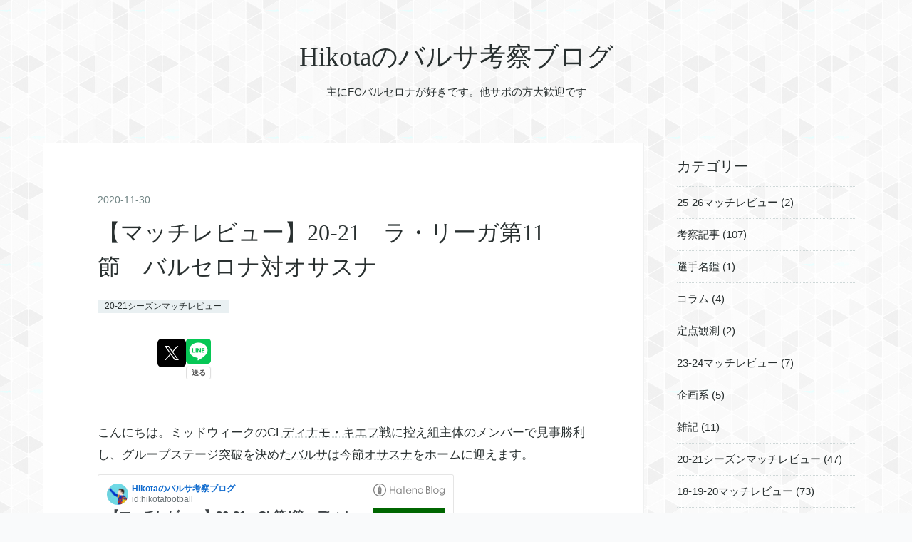

--- FILE ---
content_type: text/html; charset=utf-8
request_url: https://www.footballhikota.com/entry/2020/11/30/%E3%80%90%E3%83%9E%E3%83%83%E3%83%81%E3%83%AC%E3%83%93%E3%83%A5%E3%83%BC%E3%80%9120-21_%E3%83%A9%E3%83%BB%E3%83%AA%E3%83%BC%E3%82%AC%E7%AC%AC11%E7%AF%80_%E3%83%90%E3%83%AB%E3%82%BB%E3%83%AD%E3%83%8A
body_size: 16639
content:
<!DOCTYPE html>
<html
  lang="ja"

data-admin-domain="//blog.hatena.ne.jp"
data-admin-origin="https://blog.hatena.ne.jp"
data-author="hikotafootball"
data-avail-langs="ja en"
data-blog="hikotafootball.hatenablog.com"
data-blog-host="hikotafootball.hatenablog.com"
data-blog-is-public="1"
data-blog-name="Hikotaのバルサ考察ブログ"
data-blog-owner="hikotafootball"
data-blog-show-ads=""
data-blog-show-sleeping-ads=""
data-blog-uri="https://www.footballhikota.com/"
data-blog-uuid="10257846132711107692"
data-blogs-uri-base="https://www.footballhikota.com"
data-brand="pro"
data-data-layer="{&quot;hatenablog&quot;:{&quot;admin&quot;:{},&quot;analytics&quot;:{&quot;brand_property_id&quot;:&quot;&quot;,&quot;measurement_id&quot;:&quot;G-JZP12V39QV&quot;,&quot;non_sampling_property_id&quot;:&quot;&quot;,&quot;property_id&quot;:&quot;&quot;,&quot;separated_property_id&quot;:&quot;UA-29716941-20&quot;},&quot;blog&quot;:{&quot;blog_id&quot;:&quot;10257846132711107692&quot;,&quot;content_seems_japanese&quot;:&quot;true&quot;,&quot;disable_ads&quot;:&quot;custom_domain&quot;,&quot;enable_ads&quot;:&quot;false&quot;,&quot;enable_keyword_link&quot;:&quot;true&quot;,&quot;entry_show_footer_related_entries&quot;:&quot;true&quot;,&quot;force_pc_view&quot;:&quot;false&quot;,&quot;is_public&quot;:&quot;true&quot;,&quot;is_responsive_view&quot;:&quot;false&quot;,&quot;is_sleeping&quot;:&quot;false&quot;,&quot;lang&quot;:&quot;ja&quot;,&quot;name&quot;:&quot;Hikota\u306e\u30d0\u30eb\u30b5\u8003\u5bdf\u30d6\u30ed\u30b0&quot;,&quot;owner_name&quot;:&quot;hikotafootball&quot;,&quot;uri&quot;:&quot;https://www.footballhikota.com/&quot;},&quot;brand&quot;:&quot;pro&quot;,&quot;page_id&quot;:&quot;entry&quot;,&quot;permalink_entry&quot;:{&quot;author_name&quot;:&quot;hikotafootball&quot;,&quot;categories&quot;:&quot;20-21\u30b7\u30fc\u30ba\u30f3\u30de\u30c3\u30c1\u30ec\u30d3\u30e5\u30fc&quot;,&quot;character_count&quot;:4016,&quot;date&quot;:&quot;2020-11-30&quot;,&quot;entry_id&quot;:&quot;26006613658513598&quot;,&quot;first_category&quot;:&quot;20-21\u30b7\u30fc\u30ba\u30f3\u30de\u30c3\u30c1\u30ec\u30d3\u30e5\u30fc&quot;,&quot;hour&quot;:&quot;16&quot;,&quot;title&quot;:&quot;\u3010\u30de\u30c3\u30c1\u30ec\u30d3\u30e5\u30fc\u301120-21\u3000\u30e9\u30fb\u30ea\u30fc\u30ac\u7b2c11\u7bc0\u3000\u30d0\u30eb\u30bb\u30ed\u30ca\u5bfe\u30aa\u30b5\u30b9\u30ca&quot;,&quot;uri&quot;:&quot;https://www.footballhikota.com/entry/2020/11/30/%E3%80%90%E3%83%9E%E3%83%83%E3%83%81%E3%83%AC%E3%83%93%E3%83%A5%E3%83%BC%E3%80%9120-21_%E3%83%A9%E3%83%BB%E3%83%AA%E3%83%BC%E3%82%AC%E7%AC%AC11%E7%AF%80_%E3%83%90%E3%83%AB%E3%82%BB%E3%83%AD%E3%83%8A&quot;},&quot;pro&quot;:&quot;pro&quot;,&quot;router_type&quot;:&quot;blogs&quot;}}"
data-device="pc"
data-dont-recommend-pro="false"
data-global-domain="https://hatena.blog"
data-globalheader-color="b"
data-globalheader-type="pc"
data-has-touch-view="1"
data-help-url="https://help.hatenablog.com"
data-hide-header="1"
data-page="entry"
data-parts-domain="https://hatenablog-parts.com"
data-plus-available="1"
data-pro="true"
data-router-type="blogs"
data-sentry-dsn="https://03a33e4781a24cf2885099fed222b56d@sentry.io/1195218"
data-sentry-environment="production"
data-sentry-sample-rate="0.1"
data-static-domain="https://cdn.blog.st-hatena.com"
data-version="ce040fcbad0d42a5e1cae88990dad0"




  data-initial-state="{}"

  >
  <head prefix="og: http://ogp.me/ns# fb: http://ogp.me/ns/fb# article: http://ogp.me/ns/article#">

  

  
  <meta name="viewport" content="width=device-width, initial-scale=1.0" />


  


  

  <meta name="robots" content="max-image-preview:large" />


  <meta charset="utf-8"/>
  <meta http-equiv="X-UA-Compatible" content="IE=7; IE=9; IE=10; IE=11" />
  <title>【マッチレビュー】20-21　ラ・リーガ第11節　バルセロナ対オサスナ - Hikotaのバルサ考察ブログ</title>

  
  <link rel="canonical" href="https://www.footballhikota.com/entry/2020/11/30/%E3%80%90%E3%83%9E%E3%83%83%E3%83%81%E3%83%AC%E3%83%93%E3%83%A5%E3%83%BC%E3%80%9120-21_%E3%83%A9%E3%83%BB%E3%83%AA%E3%83%BC%E3%82%AC%E7%AC%AC11%E7%AF%80_%E3%83%90%E3%83%AB%E3%82%BB%E3%83%AD%E3%83%8A"/>



  

<meta itemprop="name" content="【マッチレビュー】20-21　ラ・リーガ第11節　バルセロナ対オサスナ - Hikotaのバルサ考察ブログ"/>

  <meta itemprop="image" content="https://cdn.image.st-hatena.com/image/scale/aa414e8009c610570f557cc9080de1d6767b382a/backend=imagemagick;version=1;width=1300/https%3A%2F%2Fcdn-ak.f.st-hatena.com%2Fimages%2Ffotolife%2Fh%2Fhikotafootball%2F20201130%2F20201130010601.png"/>


  <meta property="og:title" content="【マッチレビュー】20-21　ラ・リーガ第11節　バルセロナ対オサスナ - Hikotaのバルサ考察ブログ"/>
<meta property="og:type" content="article"/>
  <meta property="og:url" content="https://www.footballhikota.com/entry/2020/11/30/%E3%80%90%E3%83%9E%E3%83%83%E3%83%81%E3%83%AC%E3%83%93%E3%83%A5%E3%83%BC%E3%80%9120-21_%E3%83%A9%E3%83%BB%E3%83%AA%E3%83%BC%E3%82%AC%E7%AC%AC11%E7%AF%80_%E3%83%90%E3%83%AB%E3%82%BB%E3%83%AD%E3%83%8A"/>

  <meta property="og:image" content="https://cdn.image.st-hatena.com/image/scale/aa414e8009c610570f557cc9080de1d6767b382a/backend=imagemagick;version=1;width=1300/https%3A%2F%2Fcdn-ak.f.st-hatena.com%2Fimages%2Ffotolife%2Fh%2Fhikotafootball%2F20201130%2F20201130010601.png"/>

<meta property="og:image:alt" content="【マッチレビュー】20-21　ラ・リーガ第11節　バルセロナ対オサスナ - Hikotaのバルサ考察ブログ"/>
    <meta property="og:description" content="こんにちは。ミッドウィークのCLディナモ・キエフ戦に控え組主体のメンバーで見事勝利し、グループステージ突破を決めたバルサは今節オサスナをホームに迎えます。 www.footballhikota.com CLでの好調ぶりとは対照的にバルサは今季のリーガで大苦戦。前節はアトレティコに完敗し、消化が2試合少ないといえ、リーグ戦11位に沈む低調ぶり。一刻も早い立て直しが求められます。オサスナは昨季1分1敗と負け越している相手。昨季のリベンジも込めて、勝ち点3を奪いたいところです。 スタメン ホームのバルサはCLで完全休養をもらったメッシとフレンキ―が先発に復帰。CLで活躍したミンゲサとブライスワイトも…" />
<meta property="og:site_name" content="Hikotaのバルサ考察ブログ"/>

  <meta property="article:published_time" content="2020-11-30T07:45:17Z" />

    <meta property="article:tag" content="20-21シーズンマッチレビュー" />
      <meta name="twitter:card"  content="summary_large_image" />
    <meta name="twitter:image" content="https://cdn.image.st-hatena.com/image/scale/aa414e8009c610570f557cc9080de1d6767b382a/backend=imagemagick;version=1;width=1300/https%3A%2F%2Fcdn-ak.f.st-hatena.com%2Fimages%2Ffotolife%2Fh%2Fhikotafootball%2F20201130%2F20201130010601.png" />  <meta name="twitter:title" content="【マッチレビュー】20-21　ラ・リーガ第11節　バルセロナ対オサスナ - Hikotaのバルサ考察ブログ" />    <meta name="twitter:description" content="こんにちは。ミッドウィークのCLディナモ・キエフ戦に控え組主体のメンバーで見事勝利し、グループステージ突破を決めたバルサは今節オサスナをホームに迎えます。 www.footballhikota.com CLでの好調ぶりとは対照的にバルサは今季のリーガで大苦戦。前節はアトレティコに完敗し、消化が2試合少ないといえ、リーグ…" />  <meta name="twitter:app:name:iphone" content="はてなブログアプリ" />
  <meta name="twitter:app:id:iphone" content="583299321" />
  <meta name="twitter:app:url:iphone" content="hatenablog:///open?uri=https%3A%2F%2Fwww.footballhikota.com%2Fentry%2F2020%2F11%2F30%2F%25E3%2580%2590%25E3%2583%259E%25E3%2583%2583%25E3%2583%2581%25E3%2583%25AC%25E3%2583%2593%25E3%2583%25A5%25E3%2583%25BC%25E3%2580%259120-21_%25E3%2583%25A9%25E3%2583%25BB%25E3%2583%25AA%25E3%2583%25BC%25E3%2582%25AC%25E7%25AC%25AC11%25E7%25AF%2580_%25E3%2583%2590%25E3%2583%25AB%25E3%2582%25BB%25E3%2583%25AD%25E3%2583%258A" />  <meta name="twitter:site" content="@BarcaHikota" />
  
    <meta name="description" content="こんにちは。ミッドウィークのCLディナモ・キエフ戦に控え組主体のメンバーで見事勝利し、グループステージ突破を決めたバルサは今節オサスナをホームに迎えます。 www.footballhikota.com CLでの好調ぶりとは対照的にバルサは今季のリーガで大苦戦。前節はアトレティコに完敗し、消化が2試合少ないといえ、リーグ戦11位に沈む低調ぶり。一刻も早い立て直しが求められます。オサスナは昨季1分1敗と負け越している相手。昨季のリベンジも込めて、勝ち点3を奪いたいところです。 スタメン ホームのバルサはCLで完全休養をもらったメッシとフレンキ―が先発に復帰。CLで活躍したミンゲサとブライスワイトも…" />
    <meta name="google-site-verification" content="google-site-verification=gUslZOynXmwbJq3XS1Mz-UP-q0_CRFWSNG69uh1a2xU" />
    <meta name="keywords" content="FCバルセロナ バルサ サッカー ブログ" />


  
<script
  id="embed-gtm-data-layer-loader"
  data-data-layer-page-specific="{&quot;hatenablog&quot;:{&quot;blogs_permalink&quot;:{&quot;is_blog_sleeping&quot;:&quot;false&quot;,&quot;entry_afc_issued&quot;:&quot;false&quot;,&quot;blog_afc_issued&quot;:&quot;false&quot;,&quot;is_author_pro&quot;:&quot;true&quot;,&quot;has_related_entries_with_elasticsearch&quot;:&quot;true&quot;}}}"
>
(function() {
  function loadDataLayer(elem, attrName) {
    if (!elem) { return {}; }
    var json = elem.getAttribute(attrName);
    if (!json) { return {}; }
    return JSON.parse(json);
  }

  var globalVariables = loadDataLayer(
    document.documentElement,
    'data-data-layer'
  );
  var pageSpecificVariables = loadDataLayer(
    document.getElementById('embed-gtm-data-layer-loader'),
    'data-data-layer-page-specific'
  );

  var variables = [globalVariables, pageSpecificVariables];

  if (!window.dataLayer) {
    window.dataLayer = [];
  }

  for (var i = 0; i < variables.length; i++) {
    window.dataLayer.push(variables[i]);
  }
})();
</script>

<!-- Google Tag Manager -->
<script>(function(w,d,s,l,i){w[l]=w[l]||[];w[l].push({'gtm.start':
new Date().getTime(),event:'gtm.js'});var f=d.getElementsByTagName(s)[0],
j=d.createElement(s),dl=l!='dataLayer'?'&l='+l:'';j.async=true;j.src=
'https://www.googletagmanager.com/gtm.js?id='+i+dl;f.parentNode.insertBefore(j,f);
})(window,document,'script','dataLayer','GTM-P4CXTW');</script>
<!-- End Google Tag Manager -->











  <link rel="shortcut icon" href="https://www.footballhikota.com/icon/favicon">
<link rel="apple-touch-icon" href="https://www.footballhikota.com/icon/touch">
<link rel="icon" sizes="192x192" href="https://www.footballhikota.com/icon/link">

  

<link rel="alternate" type="application/atom+xml" title="Atom" href="https://www.footballhikota.com/feed"/>
<link rel="alternate" type="application/rss+xml" title="RSS2.0" href="https://www.footballhikota.com/rss"/>

  <link rel="alternate" type="application/json+oembed" href="https://hatena.blog/oembed?url=https%3A%2F%2Fwww.footballhikota.com%2Fentry%2F2020%2F11%2F30%2F%25E3%2580%2590%25E3%2583%259E%25E3%2583%2583%25E3%2583%2581%25E3%2583%25AC%25E3%2583%2593%25E3%2583%25A5%25E3%2583%25BC%25E3%2580%259120-21_%25E3%2583%25A9%25E3%2583%25BB%25E3%2583%25AA%25E3%2583%25BC%25E3%2582%25AC%25E7%25AC%25AC11%25E7%25AF%2580_%25E3%2583%2590%25E3%2583%25AB%25E3%2582%25BB%25E3%2583%25AD%25E3%2583%258A&amp;format=json" title="oEmbed Profile of 【マッチレビュー】20-21　ラ・リーガ第11節　バルセロナ対オサスナ"/>
<link rel="alternate" type="text/xml+oembed" href="https://hatena.blog/oembed?url=https%3A%2F%2Fwww.footballhikota.com%2Fentry%2F2020%2F11%2F30%2F%25E3%2580%2590%25E3%2583%259E%25E3%2583%2583%25E3%2583%2581%25E3%2583%25AC%25E3%2583%2593%25E3%2583%25A5%25E3%2583%25BC%25E3%2580%259120-21_%25E3%2583%25A9%25E3%2583%25BB%25E3%2583%25AA%25E3%2583%25BC%25E3%2582%25AC%25E7%25AC%25AC11%25E7%25AF%2580_%25E3%2583%2590%25E3%2583%25AB%25E3%2582%25BB%25E3%2583%25AD%25E3%2583%258A&amp;format=xml" title="oEmbed Profile of 【マッチレビュー】20-21　ラ・リーガ第11節　バルセロナ対オサスナ"/>
  
  <link rel="author" href="http://www.hatena.ne.jp/hikotafootball/">

  

  
      <link rel="preload" href="https://cdn-ak.f.st-hatena.com/images/fotolife/h/hikotafootball/20201130/20201130010601.png" as="image"/>


  
    
<link rel="stylesheet" type="text/css" href="https://cdn.blog.st-hatena.com/css/blog.css?version=ce040fcbad0d42a5e1cae88990dad0"/>

    
  <link rel="stylesheet" type="text/css" href="https://usercss.blog.st-hatena.com/blog_style/10257846132711107692/8f855700241a83efc6159492dc302f857a90f82d"/>
  
  

  

  
<script> </script>

  
<style>
  div#google_afc_user,
  div.google-afc-user-container,
  div.google_afc_image,
  div.google_afc_blocklink {
      display: block !important;
  }
</style>


  

  
    <script type="application/ld+json">{"@context":"http://schema.org","@type":"Article","dateModified":"2020-11-30T16:45:17+09:00","datePublished":"2020-11-30T16:45:17+09:00","description":"こんにちは。ミッドウィークのCLディナモ・キエフ戦に控え組主体のメンバーで見事勝利し、グループステージ突破を決めたバルサは今節オサスナをホームに迎えます。 www.footballhikota.com CLでの好調ぶりとは対照的にバルサは今季のリーガで大苦戦。前節はアトレティコに完敗し、消化が2試合少ないといえ、リーグ戦11位に沈む低調ぶり。一刻も早い立て直しが求められます。オサスナは昨季1分1敗と負け越している相手。昨季のリベンジも込めて、勝ち点3を奪いたいところです。 スタメン ホームのバルサはCLで完全休養をもらったメッシとフレンキ―が先発に復帰。CLで活躍したミンゲサとブライスワイトも…","headline":"【マッチレビュー】20-21 ラ・リーガ第11節 バルセロナ対オサスナ","image":["https://cdn-ak.f.st-hatena.com/images/fotolife/h/hikotafootball/20201130/20201130010601.png"],"mainEntityOfPage":{"@id":"https://www.footballhikota.com/entry/2020/11/30/%E3%80%90%E3%83%9E%E3%83%83%E3%83%81%E3%83%AC%E3%83%93%E3%83%A5%E3%83%BC%E3%80%9120-21_%E3%83%A9%E3%83%BB%E3%83%AA%E3%83%BC%E3%82%AC%E7%AC%AC11%E7%AF%80_%E3%83%90%E3%83%AB%E3%82%BB%E3%83%AD%E3%83%8A","@type":"WebPage"}}</script>

  

  <script async src="//pagead2.googlesyndication.com/pagead/js/adsbygoogle.js"></script>
<script>
  (adsbygoogle = window.adsbygoogle || []).push({
    google_ad_client: "ca-pub-5638469672990776",
    enable_page_level_ads: true
  });
</script>

<!-- Global site tag (gtag.js) - Google Analytics -->
<script async src="https://www.googletagmanager.com/gtag/js?id=UA-140602397-1"></script>
<script>
  window.dataLayer = window.dataLayer || [];
  function gtag(){dataLayer.push(arguments);}
  gtag('js', new Date());

  gtag('config', 'UA-140602397-1');
</script>


</head>

  <body class="page-entry enable-top-editarea enable-bottom-editarea category-20-21シーズンマッチレビュー globalheader-off globalheader-ng-enabled">
    

<div id="globalheader-container"
  data-brand="hatenablog"
  style="display: none"
  >
  <iframe id="globalheader" height="37" frameborder="0" allowTransparency="true"></iframe>
</div>


  
  
  

  <div id="container">
    <div id="container-inner">
      <header id="blog-title" data-brand="hatenablog">
  <div id="blog-title-inner" >
    <div id="blog-title-content">
      <h1 id="title"><a href="https://www.footballhikota.com/">Hikotaのバルサ考察ブログ</a></h1>
      
        <h2 id="blog-description">主にFCバルセロナが好きです。他サポの方大歓迎です</h2>
      
    </div>
  </div>
</header>

      
  <div id="top-editarea">
    <script async src="https://pagead2.googlesyndication.com/pagead/js/adsbygoogle.js"></script>
<script>
     (adsbygoogle = window.adsbygoogle || []).push({
          google_ad_client: "ca-pub-5638469672990776",
          enable_page_level_ads: true
     });
</script>
  </div>


      
      




<div id="content" class="hfeed"
  
  >
  <div id="content-inner">
    <div id="wrapper">
      <div id="main">
        <div id="main-inner">
          

          



          
  
  <!-- google_ad_section_start -->
  <!-- rakuten_ad_target_begin -->
  
  
  

  

  
    
      
        <article class="entry hentry test-hentry js-entry-article date-first autopagerize_page_element chars-4400 words-100 mode-html entry-odd" id="entry-26006613658513598" data-keyword-campaign="" data-uuid="26006613658513598" data-publication-type="entry">
  <div class="entry-inner">
    <header class="entry-header">
  
    <div class="date entry-date first">
    <a href="https://www.footballhikota.com/archive/2020/11/30" rel="nofollow">
      <time datetime="2020-11-30T07:45:17Z" title="2020-11-30T07:45:17Z">
        <span class="date-year">2020</span><span class="hyphen">-</span><span class="date-month">11</span><span class="hyphen">-</span><span class="date-day">30</span>
      </time>
    </a>
      </div>
  <h1 class="entry-title">
  <a href="https://www.footballhikota.com/entry/2020/11/30/%E3%80%90%E3%83%9E%E3%83%83%E3%83%81%E3%83%AC%E3%83%93%E3%83%A5%E3%83%BC%E3%80%9120-21_%E3%83%A9%E3%83%BB%E3%83%AA%E3%83%BC%E3%82%AC%E7%AC%AC11%E7%AF%80_%E3%83%90%E3%83%AB%E3%82%BB%E3%83%AD%E3%83%8A" class="entry-title-link bookmark">【マッチレビュー】20-21　ラ・リーガ第11節　バルセロナ対オサスナ</a>
</h1>

  
  

  <div class="entry-categories categories">
    
    <a href="https://www.footballhikota.com/archive/category/20-21%E3%82%B7%E3%83%BC%E3%82%BA%E3%83%B3%E3%83%9E%E3%83%83%E3%83%81%E3%83%AC%E3%83%93%E3%83%A5%E3%83%BC" class="entry-category-link category-20-21シーズンマッチレビュー">20-21シーズンマッチレビュー</a>
    
  </div>


  

  
  
<div class="social-buttons">
  
  
    <div class="social-button-item">
      <a href="https://b.hatena.ne.jp/entry/s/www.footballhikota.com/entry/2020/11/30/%E3%80%90%E3%83%9E%E3%83%83%E3%83%81%E3%83%AC%E3%83%93%E3%83%A5%E3%83%BC%E3%80%9120-21_%E3%83%A9%E3%83%BB%E3%83%AA%E3%83%BC%E3%82%AC%E7%AC%AC11%E7%AF%80_%E3%83%90%E3%83%AB%E3%82%BB%E3%83%AD%E3%83%8A" class="hatena-bookmark-button" data-hatena-bookmark-url="https://www.footballhikota.com/entry/2020/11/30/%E3%80%90%E3%83%9E%E3%83%83%E3%83%81%E3%83%AC%E3%83%93%E3%83%A5%E3%83%BC%E3%80%9120-21_%E3%83%A9%E3%83%BB%E3%83%AA%E3%83%BC%E3%82%AC%E7%AC%AC11%E7%AF%80_%E3%83%90%E3%83%AB%E3%82%BB%E3%83%AD%E3%83%8A" data-hatena-bookmark-layout="vertical-balloon" data-hatena-bookmark-lang="ja" title="この記事をはてなブックマークに追加"><img src="https://b.st-hatena.com/images/entry-button/button-only.gif" alt="この記事をはてなブックマークに追加" width="20" height="20" style="border: none;" /></a>
    </div>
  
  
    <div class="social-button-item">
      <div class="fb-share-button" data-layout="box_count" data-href="https://www.footballhikota.com/entry/2020/11/30/%E3%80%90%E3%83%9E%E3%83%83%E3%83%81%E3%83%AC%E3%83%93%E3%83%A5%E3%83%BC%E3%80%9120-21_%E3%83%A9%E3%83%BB%E3%83%AA%E3%83%BC%E3%82%AC%E7%AC%AC11%E7%AF%80_%E3%83%90%E3%83%AB%E3%82%BB%E3%83%AD%E3%83%8A"></div>
    </div>
  
  
    
    
    <div class="social-button-item">
      <a
          class="entry-share-button entry-share-button-twitter test-share-button-twitter"
          href="https://x.com/intent/tweet?text=%E3%80%90%E3%83%9E%E3%83%83%E3%83%81%E3%83%AC%E3%83%93%E3%83%A5%E3%83%BC%E3%80%9120-21%E3%80%80%E3%83%A9%E3%83%BB%E3%83%AA%E3%83%BC%E3%82%AC%E7%AC%AC11%E7%AF%80%E3%80%80%E3%83%90%E3%83%AB%E3%82%BB%E3%83%AD%E3%83%8A%E5%AF%BE%E3%82%AA%E3%82%B5%E3%82%B9%E3%83%8A+-+Hikota%E3%81%AE%E3%83%90%E3%83%AB%E3%82%B5%E8%80%83%E5%AF%9F%E3%83%96%E3%83%AD%E3%82%B0&amp;url=https%3A%2F%2Fwww.footballhikota.com%2Fentry%2F2020%2F11%2F30%2F%25E3%2580%2590%25E3%2583%259E%25E3%2583%2583%25E3%2583%2581%25E3%2583%25AC%25E3%2583%2593%25E3%2583%25A5%25E3%2583%25BC%25E3%2580%259120-21_%25E3%2583%25A9%25E3%2583%25BB%25E3%2583%25AA%25E3%2583%25BC%25E3%2582%25AC%25E7%25AC%25AC11%25E7%25AF%2580_%25E3%2583%2590%25E3%2583%25AB%25E3%2582%25BB%25E3%2583%25AD%25E3%2583%258A"
          title="X（Twitter）で投稿する"
        ></a>
    </div>
  
  
  
    <span>
      <div class="line-it-button" style="display: none;" data-type="share-e" data-lang="ja" ></div>
      <script src="//scdn.line-apps.com/n/line_it/thirdparty/loader.min.js" async="async" defer="defer" ></script>
    </span>
  
  
  
  
</div>



</header>

    


    <div class="entry-content hatenablog-entry">
  
    <p>こんにちは。ミッドウィークのCL<a class="keyword" href="http://d.hatena.ne.jp/keyword/%A5%C7%A5%A3%A5%CA%A5%E2%A1%A6%A5%AD%A5%A8%A5%D5">ディナモ・キエフ</a>戦に控え組主体のメンバーで見事勝利し、グループステージ突破を決めた<a class="keyword" href="http://d.hatena.ne.jp/keyword/%A5%D0%A5%EB%A5%B5">バルサ</a>は今節<a class="keyword" href="http://d.hatena.ne.jp/keyword/%A5%AA%A5%B5%A5%B9%A5%CA">オサスナ</a>をホームに迎えます。</p>
<p><iframe class="embed-card embed-blogcard" style="display: block; width: 100%; height: 190px; max-width: 500px; margin: 10px 0px;" title="【マッチレビュー】20-21　CL第4節　ディナモ・キエフ対バルセロナ - Hikotaのバルサ考察ブログ(仮)" src="https://hatenablog-parts.com/embed?url=https%3A%2F%2Fwww.footballhikota.com%2Fentry%2F2020%2F11%2F28%2F%25E3%2580%2590%25E3%2583%259E%25E3%2583%2583%25E3%2583%2581%25E3%2583%25AC%25E3%2583%2593%25E3%2583%25A5%25E3%2583%25BC%25E3%2580%259120-21_CL%25E7%25AC%25AC4%25E7%25AF%2580_%25E3%2583%2587%25E3%2582%25A3%25E3%2583%258A%25E3%2583%25A2%25E3%2583%25BB%25E3%2582%25AD%25E3%2582%25A8%25E3%2583%2595%25E5%25AF%25BE%25E3%2583%2590" frameborder="0" scrolling="no"></iframe><cite class="hatena-citation"><a href="https://www.footballhikota.com/entry/2020/11/28/%E3%80%90%E3%83%9E%E3%83%83%E3%83%81%E3%83%AC%E3%83%93%E3%83%A5%E3%83%BC%E3%80%9120-21_CL%E7%AC%AC4%E7%AF%80_%E3%83%87%E3%82%A3%E3%83%8A%E3%83%A2%E3%83%BB%E3%82%AD%E3%82%A8%E3%83%95%E5%AF%BE%E3%83%90">www.footballhikota.com</a></cite></p>
<p>CLでの好調ぶりとは対照的に<a class="keyword" href="http://d.hatena.ne.jp/keyword/%A5%D0%A5%EB%A5%B5">バルサ</a>は今季のリーガで大苦戦。前節は<a class="keyword" href="http://d.hatena.ne.jp/keyword/%A5%A2%A5%C8%A5%EC%A5%C6%A5%A3%A5%B3">アトレティコ</a>に完敗し、消化が2試合少ないといえ、リーグ戦11位に沈む低調ぶり。一刻も早い立て直しが求められます。<a class="keyword" href="http://d.hatena.ne.jp/keyword/%A5%AA%A5%B5%A5%B9%A5%CA">オサスナ</a>は昨季1分1敗と負け越している相手。昨季のリベンジも込めて、勝ち点3を奪いたいところです。</p>
<p> </p>
<h4>スタメン</h4>
<p><img class="hatena-fotolife" title="" src="https://cdn-ak.f.st-hatena.com/images/fotolife/h/hikotafootball/20201130/20201130010601.png" alt="f:id:hikotafootball:20201130010601p:plain" /></p>
<p>ホームの<a class="keyword" href="http://d.hatena.ne.jp/keyword/%A5%D0%A5%EB%A5%B5">バルサ</a>はCLで完全休養をもらったメッシとフレンキ―が先発に復帰。CLで活躍したミンゲサと<a class="keyword" href="http://d.hatena.ne.jp/keyword/%A5%D6%A5%E9%A5%A4%A5%B9">ブライス</a>ワイトも引き続き先発を飾ります。<span style="text-decoration: underline;"><strong>18歳を迎えたばかりのペドリは5試合連続の先発</strong></span>となっています。<a class="keyword" href="http://d.hatena.ne.jp/keyword/%C8%E8%CF%AB">疲労</a>が少し心配です。ベンチにはケガから復帰した<a class="keyword" href="http://d.hatena.ne.jp/keyword/%A5%D6%A5%B9%A5%B1%A5%C4">ブスケツ</a>が入ってきています。 負傷者が続出しているだけにノーモア怪我人でお願いしたいところです。</p>
<p><a class="keyword" href="http://d.hatena.ne.jp/keyword/%A5%AA%A5%B5%A5%B9%A5%CA">オサスナ</a>は前節<a class="keyword" href="http://d.hatena.ne.jp/keyword/%A5%A6%A5%A8%A5%B9%A5%AB">ウエスカ</a>戦から3人の先発変更。<span style="text-decoration: underline;"><strong>チームの攻撃の中心であるチミー・アビラは引き続き長期離脱中</strong></span>。もう1人の攻撃の中心であるロベルト・<a class="keyword" href="http://d.hatena.ne.jp/keyword/%A5%C8%A1%BC%A5%EC%A5%B9">トーレス</a>はベンチスタート。守備の部分を重視しての人選でしょうか。<a class="keyword" href="http://d.hatena.ne.jp/keyword/%A5%AA%A5%B5%A5%B9%A5%CA">オサスナ</a>は今季得点力不足に苦しんでいるだけに攻撃のプロセスに注目が集まります。</p>
<p> </p>
<h4>両チーム陣形・配置・噛み合わせ</h4>
<h5><a class="keyword" href="http://d.hatena.ne.jp/keyword/%A5%D0%A5%EB%A5%B5">バルサ</a>ボール保持時</h5>
<p>CL<a class="keyword" href="http://d.hatena.ne.jp/keyword/%A5%C7%A5%A3%A5%CA%A5%E2">ディナモ</a><a class="keyword" href="http://d.hatena.ne.jp/keyword/%A5%AD%A5%A8%A5%D5">キエフ</a>戦に引き続き、4-1-2-3でも良さそうなメンバーで<a class="keyword" href="http://d.hatena.ne.jp/keyword/%A5%AF%A1%BC%A5%DE%A5%F3">クーマン</a>は4-2-3-1を選択。やはり4-2-3-1は<a class="keyword" href="http://d.hatena.ne.jp/keyword/%A5%AF%A1%BC%A5%DE%A5%F3">クーマン</a>の中で変わらない方針なのでしょう。</p>
<figure class="figure-image figure-image-fotolife mceNonEditable" title="バルサボール保持時">
<p><img class="hatena-fotolife" title="" src="https://cdn-ak.f.st-hatena.com/images/fotolife/h/hikotafootball/20201130/20201130013503.png" alt="f:id:hikotafootball:20201130013503p:plain" /></p>
<figcaption class="mceEditable"><a class="keyword" href="http://d.hatena.ne.jp/keyword/%A5%D0%A5%EB%A5%B5">バルサ</a>ボール保持時</figcaption>
</figure>
<p>トピックとしてはまず<span style="text-decoration: underline;"><strong>ペドリの<a class="keyword" href="http://d.hatena.ne.jp/keyword/%A5%DC%A5%E9%A5%F3%A5%C1">ボランチ</a>起用</strong></span>。<a class="keyword" href="http://d.hatena.ne.jp/keyword/%A5%C7%A5%A3%A5%CA%A5%E2%A1%A6%A5%AD%A5%A8%A5%D5">ディナモ・キエフ</a>戦の後半にも<a class="keyword" href="http://d.hatena.ne.jp/keyword/%A5%DC%A5%E9%A5%F3%A5%C1">ボランチ</a>やってましたが、先発で<a class="keyword" href="http://d.hatena.ne.jp/keyword/%A5%DC%A5%E9%A5%F3%A5%C1">ボランチ</a>は初です。<a class="keyword" href="http://d.hatena.ne.jp/keyword/%A5%D6%A5%B9%A5%B1%A5%C4">ブスケツ</a>や<a class="keyword" href="http://d.hatena.ne.jp/keyword/%A5%D4%A5%E3%A5%CB%A5%C3%A5%C1">ピャニッチ</a>がベンチに控えていただけに、これはちょっとサプライズな起用でした。それだけ<a class="keyword" href="http://d.hatena.ne.jp/keyword/%A5%AF%A1%BC%A5%DE%A5%F3">クーマン</a>が彼を買っているということなのでしょうけど。</p>
<p>ペドリとフレンキーのコンビということで役割分担は気になりましたが、ペドリは<a class="keyword" href="http://d.hatena.ne.jp/keyword/%A5%D6%A5%B9%A5%B1%A5%C4">ブスケツ</a>がやっているようなタスクをそのままやっていましたね。ペドリが中央でどっしり構えて、フレンキーは左のハーフスペースを中心に動く。<span style="text-decoration: underline;"><strong>人が変わっただけでメ<a class="keyword" href="http://d.hatena.ne.jp/keyword/%A5%AB%A5%CB">カニ</a>ズムは変わってません</strong></span>でしたね。</p>
<p>恐らく、<a class="keyword" href="http://d.hatena.ne.jp/keyword/%A5%AF%A1%BC%A5%DE%A5%F3">クーマン</a>的には「<a class="keyword" href="http://d.hatena.ne.jp/keyword/%A5%B3%A5%A6%A5%C1%A1%BC%A5%CB%A5%E7">コウチーニョ</a>が復帰してきたし、<a class="keyword" href="http://d.hatena.ne.jp/keyword/%A5%B0%A5%EA%A1%BC%A5%BA%A5%DE%A5%F3">グリーズマン</a>もトップ下で調子が良い。メッシも2列目で使いたい。そうなると俺の愛しのペドリきゅんが使えない。ど、どうしたらいいんだ。そうだ！<a class="keyword" href="http://d.hatena.ne.jp/keyword/%A5%DC%A5%E9%A5%F3%A5%C1">ボランチ</a>で使ってみよう！」くらいの起用なんじゃないかなとは思います笑。深い意味はないです、多分。</p>
<p><span style="text-decoration: underline;"><strong><a class="keyword" href="http://d.hatena.ne.jp/keyword/%A5%AA%A5%B5%A5%B9%A5%CA">オサスナ</a>のボール非保持時の陣形は5-3-2が基本</strong></span>。ただ、WBは結構ラインを飛び出してボールを奪いに行く姿勢を見せていました。右のナチョ・<a class="keyword" href="http://d.hatena.ne.jp/keyword/%A5%D3%A5%C0%A5%EB">ビダル</a>はSBより、左のホニーは<a class="keyword" href="http://d.hatena.ne.jp/keyword/%A5%B5%A5%A4%A5%C9%A5%CF%A1%BC%A5%D5">サイドハーフ</a>寄りのポジショニングのイメージです。</p>
<figure class="figure-image figure-image-fotolife mceNonEditable" title="中盤の脇を攻略せよ">
<p><img class="hatena-fotolife" title="" src="https://cdn-ak.f.st-hatena.com/images/fotolife/h/hikotafootball/20201130/20201130101330.png" alt="f:id:hikotafootball:20201130101330p:plain" /></p>
<figcaption class="mceEditable">中盤の脇を攻略せよ</figcaption>
</figure>
<p>さて、相手が5-3-2ということでやはり肝になってくるのは<span style="text-decoration: underline;"><strong>中盤の3の脇のスペース</strong></span>。当然中盤3枚で横幅を守るのは物理的に不可能ですから、攻める側はここを上手く活用したいですし、逆に守る側は上手くここをカバーしながら相手の攻撃を遮断したいところ。</p>
<p>結果から言ってしまうと、この試合の<a class="keyword" href="http://d.hatena.ne.jp/keyword/%A5%D0%A5%EB%A5%B5">バルサ</a>はこの脇のスペースを上手く活用して<a class="keyword" href="http://d.hatena.ne.jp/keyword/%A5%AA%A5%B5%A5%B9%A5%CA">オサスナ</a>を圧倒しました。右はメッシ、左は<a class="keyword" href="http://d.hatena.ne.jp/keyword/%A5%B3%A5%A6%A5%C1%A1%BC%A5%CB%A5%E7">コウチーニョ</a>、またはフレンキーが積極的にこのスペースでボールを引き出し、幾度となくラインの裏を突き続けました。</p>
<p><a class="keyword" href="http://d.hatena.ne.jp/keyword/%A5%AA%A5%B5%A5%B9%A5%CA">オサスナ</a>の守備の問題点は主に2つあって、1つはこの3の脇のスペースを埋めきれなかったこと。中盤の3人が頑張ってスライドするのか、HVが出てくるのか曖昧なところがありました。横幅を3枚で埋めるのは物理的に不可能なので、<span style="text-decoration: underline;"><strong>中盤の3人は「遊軍」として常に距離感を保ったままスライドしなければなりません</strong></span>。</p>
<p>2つ目はプレッシャーとDFラインの関係。<span style="text-decoration: underline;"><strong><a class="keyword" href="http://d.hatena.ne.jp/keyword/%A5%AA%A5%B5%A5%B9%A5%CA">オサスナ</a>はボールホルダーにプレッシャーがかかっていないのに、DFラインが上がりっぱなしになっていることが多く、裏のスペースに蹴り込まれるシーンが多く見られました</strong></span>。チームとしてプレスをかけに行くのか。リトリートして待ち構えるのか少し曖昧だったと思います。</p>
<h5>「9番」<a class="keyword" href="http://d.hatena.ne.jp/keyword/%A5%D6%A5%E9%A5%A4%A5%B9">ブライス</a>ワイトの貢献</h5>
<p>さて、そのような<a class="keyword" href="http://d.hatena.ne.jp/keyword/%A5%AA%A5%B5%A5%B9%A5%CA">オサスナ</a>の不備もありつつですが、<span style="text-decoration: underline;"><strong>この試合非常に輝いたのはCLに引き続き先発出場を果たした<a class="keyword" href="http://d.hatena.ne.jp/keyword/%A5%D6%A5%E9%A5%A4%A5%B9">ブライス</a>ワイト</strong></span>。彼の存在がチームの攻撃を非常に円滑に進めました。</p>
<p>今日の2列目の選手はメッシ、<a class="keyword" href="http://d.hatena.ne.jp/keyword/%A5%B0%A5%EA%A1%BC%A5%BA%A5%DE%A5%F3">グリーズマン</a>、<a class="keyword" href="http://d.hatena.ne.jp/keyword/%A5%B3%A5%A6%A5%C1%A1%BC%A5%CB%A5%E7">コウチーニョ</a>と全員「トップ」下が本職の選手。<span style="text-decoration: underline;"><strong>トップの下って言うくらいですからやはりトップの選手がいてこその3選手なわけです</strong></span>。トップの選手が<a class="keyword" href="http://d.hatena.ne.jp/keyword/%A5%B0%A5%EA%A1%BC%A5%BA%A5%DE%A5%F3">グリーズマン</a>やメッシだと中盤に落ちる機会が多くなってしまい、ライン間の渋滞という現象が起こってしまうのですが、<span style="text-decoration: underline;"><strong><a class="keyword" href="http://d.hatena.ne.jp/keyword/%A5%D6%A5%E9%A5%A4%A5%B9">ブライス</a>ワイトは殆ど落ちてこないのでプレーエリアが被らないという利点</strong></span>があります。</p>
<p>特に<span style="text-decoration: underline;"><strong>メッシは自分の前にCFがいると得意のCFへの縦パス→落とし→ドリブル突破→シュートの得意なパターン</strong></span>が使えます。これは<a class="keyword" href="http://d.hatena.ne.jp/keyword/%A5%B9%A5%A2%A5%EC%A5%B9">スアレス</a>がいたときによく使っていた攻撃パターンで、この試合では右ハーフスペースでメッシがボールを受けて<a class="keyword" href="http://d.hatena.ne.jp/keyword/%A5%D6%A5%E9%A5%A4%A5%B9">ブライス</a>ワイトに縦パスもしくは<a class="keyword" href="http://d.hatena.ne.jp/keyword/%A5%D6%A5%E9%A5%A4%A5%B9">ブライス</a>ワイトか<a class="keyword" href="http://d.hatena.ne.jp/keyword/%A5%B0%A5%EA%A1%BC%A5%BA%A5%DE%A5%F3">グリーズマン</a>にス<a class="keyword" href="http://d.hatena.ne.jp/keyword/%A5%EB%A1%BC%A5%D1%A5%B9">ルーパス</a>を出してチャンスを量産しました。</p>
<p>また、<a class="keyword" href="http://d.hatena.ne.jp/keyword/%A5%B0%A5%EA%A1%BC%A5%BA%A5%DE%A5%F3">グリーズマン</a>もトップ下の位置で居心地よくプレーできていました。やはり<span style="text-decoration: underline;"><strong><a class="keyword" href="http://d.hatena.ne.jp/keyword/%A5%B0%A5%EA%A1%BC%A5%BA%A5%DE%A5%F3">グリーズマン</a>はトップ下の位置で自由に動かすのが最も活きる起用法</strong></span>ですね。<a class="keyword" href="http://d.hatena.ne.jp/keyword/%A5%D1%A5%B9%A5%DF%A5%B9">パスミス</a>が若干気にはなったものの、幅広くピッチを駆け回りながらリズムを作りました。それも<a class="keyword" href="http://d.hatena.ne.jp/keyword/%A5%D6%A5%E9%A5%A4%A5%B9">ブライス</a>ワイトという9番が前にいるからこそ。心なしか、メッシとのパス交換も多かったように思います。</p>
<p><blockquote data-conversation="none" class="twitter-tweet" data-lang="ja"><p lang="ja" dir="ltr"><a class="keyword" href="http://d.hatena.ne.jp/keyword/%A5%D6%A5%E9%A5%A4%A5%B9">ブライス</a>ワイトは本当に素晴らしいパフォーマンスを見せている。<a class="keyword" href="http://d.hatena.ne.jp/keyword/%A5%DD%A5%B9%A5%C8%A5%D7%A5%EC%A1%BC">ポストプレー</a>は安定していて、ラインブレイクでDFラインを下げる働きも。<a class="keyword" href="http://d.hatena.ne.jp/keyword/%A5%D0%A5%EB%A5%B5">バルサ</a>の2列目3人はやはり9番がいてこそ本領を発揮する。おまけに守備面でも精力的にサイドの穴を埋め、泥臭くゴールまで奪った。言うことなし。</p>&mdash; Hikota (@BarcaHikota) <a href="https://twitter.com/BarcaHikota/status/1333046765365325824?ref_src=twsrc%5Etfw">2020年11月29日</a></blockquote> <script async src="https://platform.twitter.com/widgets.js" charset="utf-8"></script> </p>
<p>さらに<span style="text-decoration: underline;"><strong>ブ</strong><strong>ライスワイトは<a class="keyword" href="http://d.hatena.ne.jp/keyword/%A5%B9%A5%A2%A5%EC%A5%B9">スアレス</a>と違ってサイドの穴を埋める精力的な守備も見せました</strong></span>。<a class="keyword" href="http://d.hatena.ne.jp/keyword/%A5%DD%A5%B9%A5%C8%A5%D7%A5%EC%A1%BC">ポストプレー</a>もラインブレイクも頑張れていましたし、出来としては言うことなしです。強豪相手にどこまでやれるかは未知数ですが、やはりこのチームにはCFが必要なのでしょう。</p>
<p>CFがいると相手のDFラインを「ピン留め」することが可能になり、そうなってくると2列目以下から飛び出す<a class="keyword" href="http://d.hatena.ne.jp/keyword/%A5%B0%A5%EA%A1%BC%A5%BA%A5%DE%A5%F3">グリーズマン</a>やアルバも活きてきます。<a class="keyword" href="http://d.hatena.ne.jp/keyword/%A5%B0%A5%EA%A1%BC%A5%BA%A5%DE%A5%F3">グリーズマン</a>が最前線から単騎で裏抜け狙うよりも、<a class="keyword" href="http://d.hatena.ne.jp/keyword/%A5%D6%A5%E9%A5%A4%A5%B9">ブライス</a>ワイトがDFを引きつけた上で<a class="keyword" href="http://d.hatena.ne.jp/keyword/%A5%B0%A5%EA%A1%BC%A5%BA%A5%DE%A5%F3">グリーズマン</a>が飛び出す方が遥かに効果は高いものがあります。</p>
<p>だとすると<span style="text-decoration: underline;"><strong>今後の最適解はCF<a class="keyword" href="http://d.hatena.ne.jp/keyword/%A5%D6%A5%E9%A5%A4%A5%B9">ブライス</a>ワイト、右メッシ、真ん中<a class="keyword" href="http://d.hatena.ne.jp/keyword/%A5%B0%A5%EA%A1%BC%A5%BA%A5%DE%A5%F3">グリーズマン</a>、左<a class="keyword" href="http://d.hatena.ne.jp/keyword/%A5%B3%A5%A6%A5%C1%A1%BC%A5%CB%A5%E7">コウチーニョ</a>（orペドリor<a class="keyword" href="http://d.hatena.ne.jp/keyword/%A5%C7%A5%F3%A5%D9%A5%EC">デンベレ</a>）になってくる</strong></span>のでしょうか。アンスがいない分<a class="keyword" href="http://d.hatena.ne.jp/keyword/%A5%B3%A5%A6%A5%C1%A1%BC%A5%CB%A5%E7">コウチーニョ</a>は左サイドでちょっと割を食うかなって感じですし、<a class="keyword" href="http://d.hatena.ne.jp/keyword/%A5%C7%A5%F3%A5%D9%A5%EC">デンベレ</a>も左より右の方が得意ですし、ちょっと人選は悩み所ですね。<a class="keyword" href="http://d.hatena.ne.jp/keyword/%A5%AF%A1%BC%A5%DE%A5%F3">クーマン</a>はペドリ使いたいでしょうし。</p>
<p>それからやはり<span style="text-decoration: underline;"><strong>メッシを右に置く際の守備の問題はちょっと看過できない</strong></span>なと。<a class="keyword" href="http://d.hatena.ne.jp/keyword/%A5%D6%A5%E9%A5%A4%A5%B9">ブライス</a>ワイトや<a class="keyword" href="http://d.hatena.ne.jp/keyword/%A5%B0%A5%EA%A1%BC%A5%BA%A5%DE%A5%F3">グリーズマン</a>が埋めているシーンもあったり、デストやミンゲサが上手く対応したなというシーンが多かったのでこの試合では大事に至らなかったのですが、やはり右サイドにぽっかり穴が空いてしまうのはどうなんだろうと。</p>
<p><img class="hatena-fotolife" title="" src="https://cdn-ak.f.st-hatena.com/images/fotolife/h/hikotafootball/20201130/20201130140953.png" alt="f:id:hikotafootball:20201130140953p:plain" /></p>
<p><span style="text-decoration: underline;"><strong>メッシを右で使うならやはり<a class="keyword" href="http://d.hatena.ne.jp/keyword/%A5%E9%A5%AD%A5%C6%A5%A3%A5%C3%A5%C1">ラキティッチ</a>が欲しいなと思いますし、今<a class="keyword" href="http://d.hatena.ne.jp/keyword/%A5%E9%A5%AD%A5%C6%A5%A3%A5%C3%A5%C1">ラキティッチ</a>や<a class="keyword" href="http://d.hatena.ne.jp/keyword/%A5%D3%A5%C0%A5%EB">ビダル</a>のような中盤の選手がいないので強豪相手のメッシ右サイドはやっぱり無理がある</strong></span>なとは思います。今後その問題とどう向き合っていくのか難しいところです。</p>
<p>この試合ではキーになり得た<a class="keyword" href="http://d.hatena.ne.jp/keyword/%A5%AA%A5%B5%A5%B9%A5%CA">オサスナ</a>の左WBのホニーが前半で負傷退場したのも<a class="keyword" href="http://d.hatena.ne.jp/keyword/%A5%D0%A5%EB%A5%B5">バルサ</a>にとっては幸運でした。<a class="keyword" href="http://d.hatena.ne.jp/keyword/%A5%AA%A5%B5%A5%B9%A5%CA">オサスナ</a>からするともう少し<a class="keyword" href="http://d.hatena.ne.jp/keyword/%A5%D0%A5%EB%A5%B5">バルサ</a>の右サイドで数的優位を作れると<a class="keyword" href="http://d.hatena.ne.jp/keyword/%A5%D0%A5%EB%A5%B5">バルサ</a>のゴールをもっと脅かすことができたのかなと思います。</p>
<p> </p>
<h4>試合雑感</h4>
<p>リーガでの久しぶりに気持ちいい勝利だったと思います。クリーンシートはなんと第4節セルタ戦以来。CLに続いてBチームのミンゲサも臆することなくプレーできていましたね。後半少しダレる時間帯はありましたが、前半は<a class="keyword" href="http://d.hatena.ne.jp/keyword/%A5%AA%A5%B5%A5%B9%A5%CA">オサスナ</a>を圧倒できました。</p>
<p>勿論、<a class="keyword" href="http://d.hatena.ne.jp/keyword/%A5%AA%A5%B5%A5%B9%A5%CA">オサスナ</a>が昨季に比べると迫力不足だったのは否めませんが、それでも苦戦続きのリーガで１つ良い勝ち方ができたのは良かったのかなと思います。もうCLの決勝トーナメント進出は決まってますし、12月はリーガに専念していきたいところですね。<a class="keyword" href="http://d.hatena.ne.jp/keyword/%A5%AB%A5%F3%A5%D7%A5%CE%A5%A6">カンプノウ</a>でのゲームが多いですし。</p>
<p>ただ、本当に痛いのがラングレの負傷交代。離脱期間がどの程度になるのかは分かりませんが、これでトップチーム登録のCBは全滅。一刻も早いアラウホ、ウムティティの復帰が望まれます。ウムティティはグループ練習には戻っているようですが、状態は微妙との報道も出ていますね。ラングレが軽症であることを祈りましょう。</p>
<p>１つ気になったのが<a class="keyword" href="http://d.hatena.ne.jp/keyword/%A5%D4%A5%E3%A5%CB%A5%C3%A5%C1">ピャニッチ</a>の不出場。実はリーガでの先発出場は<a class="keyword" href="http://d.hatena.ne.jp/keyword/%A5%D6%A5%B9%A5%B1%A5%C4">ブスケツ</a>が欠場した前節<a class="keyword" href="http://d.hatena.ne.jp/keyword/%A5%A2%A5%C8%A5%EC%A5%C6%A5%A3%A5%B3">アトレティコ</a>戦のみ。この試合では本職ではないペドリ、アレニャが<a class="keyword" href="http://d.hatena.ne.jp/keyword/%A5%DC%A5%E9%A5%F3%A5%C1">ボランチ</a>で出場する中、ベンチを90分間温めました。あまり<a class="keyword" href="http://d.hatena.ne.jp/keyword/%A5%AF%A1%BC%A5%DE%A5%F3">クーマン</a>の評価は芳しくないのでしょうか。アレニャも<a class="keyword" href="http://d.hatena.ne.jp/keyword/%A5%DC%A5%E9%A5%F3%A5%C1">ボランチ</a>で試合出始めましたし、今後の序列は気になるところです。</p>
<p>さて、次の相手はアウェイでフェレンツヴァーロシュ。CLのトーナメント進出は決まってますし、アウェイですので<a class="keyword" href="http://d.hatena.ne.jp/keyword/%A5%C7%A5%A3%A5%CA%A5%E2%A1%A6%A5%AD%A5%A8%A5%D5">ディナモ・キエフ</a>戦同様控え組主体のメンバーで挑むべきでしょう。で、欲を言えば勝って首位通過狙って欲しいですね笑</p>
<p> </p>
<p>最後までお読みいただきありがとうございます。</p>
    
    




    

  
</div>

    
  <footer class="entry-footer">
    
    <div class="entry-tags-wrapper">
  <div class="entry-tags">  </div>
</div>

    <p class="entry-footer-section track-inview-by-gtm" data-gtm-track-json="{&quot;area&quot;: &quot;finish_reading&quot;}">
  <span class="author vcard"><span class="fn" data-load-nickname="1" data-user-name="hikotafootball" >hikotafootball</span></span>
  <span class="entry-footer-time"><a href="https://www.footballhikota.com/entry/2020/11/30/%E3%80%90%E3%83%9E%E3%83%83%E3%83%81%E3%83%AC%E3%83%93%E3%83%A5%E3%83%BC%E3%80%9120-21_%E3%83%A9%E3%83%BB%E3%83%AA%E3%83%BC%E3%82%AC%E7%AC%AC11%E7%AF%80_%E3%83%90%E3%83%AB%E3%82%BB%E3%83%AD%E3%83%8A"><time data-relative datetime="2020-11-30T07:45:17Z" title="2020-11-30T07:45:17Z" class="updated">2020-11-30 16:45</time></a></span>
  
  
  
</p>

    
  <div
    class="hatena-star-container"
    data-hatena-star-container
    data-hatena-star-url="https://www.footballhikota.com/entry/2020/11/30/%E3%80%90%E3%83%9E%E3%83%83%E3%83%81%E3%83%AC%E3%83%93%E3%83%A5%E3%83%BC%E3%80%9120-21_%E3%83%A9%E3%83%BB%E3%83%AA%E3%83%BC%E3%82%AC%E7%AC%AC11%E7%AF%80_%E3%83%90%E3%83%AB%E3%82%BB%E3%83%AD%E3%83%8A"
    data-hatena-star-title="【マッチレビュー】20-21　ラ・リーガ第11節　バルセロナ対オサスナ"
    data-hatena-star-variant="profile-icon"
    data-hatena-star-profile-url-template="https://blog.hatena.ne.jp/{username}/"
  ></div>


    
<div class="social-buttons">
  
  
    <div class="social-button-item">
      <a href="https://b.hatena.ne.jp/entry/s/www.footballhikota.com/entry/2020/11/30/%E3%80%90%E3%83%9E%E3%83%83%E3%83%81%E3%83%AC%E3%83%93%E3%83%A5%E3%83%BC%E3%80%9120-21_%E3%83%A9%E3%83%BB%E3%83%AA%E3%83%BC%E3%82%AC%E7%AC%AC11%E7%AF%80_%E3%83%90%E3%83%AB%E3%82%BB%E3%83%AD%E3%83%8A" class="hatena-bookmark-button" data-hatena-bookmark-url="https://www.footballhikota.com/entry/2020/11/30/%E3%80%90%E3%83%9E%E3%83%83%E3%83%81%E3%83%AC%E3%83%93%E3%83%A5%E3%83%BC%E3%80%9120-21_%E3%83%A9%E3%83%BB%E3%83%AA%E3%83%BC%E3%82%AC%E7%AC%AC11%E7%AF%80_%E3%83%90%E3%83%AB%E3%82%BB%E3%83%AD%E3%83%8A" data-hatena-bookmark-layout="vertical-balloon" data-hatena-bookmark-lang="ja" title="この記事をはてなブックマークに追加"><img src="https://b.st-hatena.com/images/entry-button/button-only.gif" alt="この記事をはてなブックマークに追加" width="20" height="20" style="border: none;" /></a>
    </div>
  
  
    <div class="social-button-item">
      <div class="fb-share-button" data-layout="box_count" data-href="https://www.footballhikota.com/entry/2020/11/30/%E3%80%90%E3%83%9E%E3%83%83%E3%83%81%E3%83%AC%E3%83%93%E3%83%A5%E3%83%BC%E3%80%9120-21_%E3%83%A9%E3%83%BB%E3%83%AA%E3%83%BC%E3%82%AC%E7%AC%AC11%E7%AF%80_%E3%83%90%E3%83%AB%E3%82%BB%E3%83%AD%E3%83%8A"></div>
    </div>
  
  
    
    
    <div class="social-button-item">
      <a
          class="entry-share-button entry-share-button-twitter test-share-button-twitter"
          href="https://x.com/intent/tweet?text=%E3%80%90%E3%83%9E%E3%83%83%E3%83%81%E3%83%AC%E3%83%93%E3%83%A5%E3%83%BC%E3%80%9120-21%E3%80%80%E3%83%A9%E3%83%BB%E3%83%AA%E3%83%BC%E3%82%AC%E7%AC%AC11%E7%AF%80%E3%80%80%E3%83%90%E3%83%AB%E3%82%BB%E3%83%AD%E3%83%8A%E5%AF%BE%E3%82%AA%E3%82%B5%E3%82%B9%E3%83%8A+-+Hikota%E3%81%AE%E3%83%90%E3%83%AB%E3%82%B5%E8%80%83%E5%AF%9F%E3%83%96%E3%83%AD%E3%82%B0&amp;url=https%3A%2F%2Fwww.footballhikota.com%2Fentry%2F2020%2F11%2F30%2F%25E3%2580%2590%25E3%2583%259E%25E3%2583%2583%25E3%2583%2581%25E3%2583%25AC%25E3%2583%2593%25E3%2583%25A5%25E3%2583%25BC%25E3%2580%259120-21_%25E3%2583%25A9%25E3%2583%25BB%25E3%2583%25AA%25E3%2583%25BC%25E3%2582%25AC%25E7%25AC%25AC11%25E7%25AF%2580_%25E3%2583%2590%25E3%2583%25AB%25E3%2582%25BB%25E3%2583%25AD%25E3%2583%258A"
          title="X（Twitter）で投稿する"
        ></a>
    </div>
  
  
  
    <span>
      <div class="line-it-button" style="display: none;" data-type="share-e" data-lang="ja" ></div>
      <script src="//scdn.line-apps.com/n/line_it/thirdparty/loader.min.js" async="async" defer="defer" ></script>
    </span>
  
  
  
  
</div>

    

    <div class="customized-footer">
      
  <iframe class="hatena-bookmark-comment-iframe" data-src="https://www.footballhikota.com/iframe/hatena_bookmark_comment?canonical_uri=https%3A%2F%2Fwww.footballhikota.com%2Fentry%2F2020%2F11%2F30%2F%25E3%2580%2590%25E3%2583%259E%25E3%2583%2583%25E3%2583%2581%25E3%2583%25AC%25E3%2583%2593%25E3%2583%25A5%25E3%2583%25BC%25E3%2580%259120-21_%25E3%2583%25A9%25E3%2583%25BB%25E3%2583%25AA%25E3%2583%25BC%25E3%2582%25AC%25E7%25AC%25AC11%25E7%25AF%2580_%25E3%2583%2590%25E3%2583%25AB%25E3%2582%25BB%25E3%2583%25AD%25E3%2583%258A" frameborder="0" scrolling="no" style="border: none; width: 100%;">
  </iframe>


        

          <div class="entry-footer-modules" id="entry-footer-secondary-modules">      
<div class="hatena-module hatena-module-related-entries" >
      
  <!-- Hatena-Epic-has-related-entries-with-elasticsearch:true -->
  <div class="hatena-module-title">
    関連記事
  </div>
  <div class="hatena-module-body">
    <ul class="related-entries hatena-urllist urllist-with-thumbnails">
  
  
    
    <li class="urllist-item related-entries-item">
      <div class="urllist-item-inner related-entries-item-inner">
        
          
                      <a class="urllist-image-link related-entries-image-link" href="https://www.footballhikota.com/entry/2021/02/25/%E3%80%90%E3%83%9E%E3%83%83%E3%83%81%E3%83%AC%E3%83%93%E3%83%A5%E3%83%BC%E3%80%9120-21_%E3%83%A9%E3%83%BB%E3%83%AA%E3%83%BC%E3%82%AC%E7%AC%AC1%E7%AF%80_%E3%83%90%E3%83%AB%E3%82%BB%E3%83%AD%E3%83%8A">
  <img alt="【マッチレビュー】20-21　ラ・リーガ第1節　バルセロナ対エルチェ" src="https://cdn.image.st-hatena.com/image/square/4f9ca8d6cd17a22397a891d28d4ba2de2508bb1e/backend=imagemagick;height=100;version=1;width=100/https%3A%2F%2Fcdn-ak.f.st-hatena.com%2Fimages%2Ffotolife%2Fh%2Fhikotafootball%2F20210225%2F20210225060612.png" class="urllist-image related-entries-image" title="【マッチレビュー】20-21　ラ・リーガ第1節　バルセロナ対エルチェ" width="100" height="100" loading="lazy">
</a>
            <div class="urllist-date-link related-entries-date-link">
  <a href="https://www.footballhikota.com/archive/2021/02/25" rel="nofollow">
    <time datetime="2021-02-25T07:48:02Z" title="2021年2月25日">
      2021-02-25
    </time>
  </a>
</div>

          <a href="https://www.footballhikota.com/entry/2021/02/25/%E3%80%90%E3%83%9E%E3%83%83%E3%83%81%E3%83%AC%E3%83%93%E3%83%A5%E3%83%BC%E3%80%9120-21_%E3%83%A9%E3%83%BB%E3%83%AA%E3%83%BC%E3%82%AC%E7%AC%AC1%E7%AF%80_%E3%83%90%E3%83%AB%E3%82%BB%E3%83%AD%E3%83%8A" class="urllist-title-link related-entries-title-link  urllist-title related-entries-title">【マッチレビュー】20-21 ラ・リーガ第1節 バルセロナ対エルチェ</a>




          
          

                      <div class="urllist-entry-body related-entries-entry-body">前節、カディスにホームで試合終了間際に同点弾を食らい、勝ち…</div>
      </div>
    </li>
  
    
    <li class="urllist-item related-entries-item">
      <div class="urllist-item-inner related-entries-item-inner">
        
          
                      <a class="urllist-image-link related-entries-image-link" href="https://www.footballhikota.com/entry/2021/01/25/%E3%80%90%E3%83%9E%E3%83%83%E3%83%81%E3%83%AC%E3%83%93%E3%83%A5%E3%83%BC%E3%80%9120-21_%E3%83%A9%E3%83%BB%E3%83%AA%E3%83%BC%E3%82%AC%E7%AC%AC20%E7%AF%80_%E3%82%A8%E3%83%AB%E3%83%81%E3%82%A7%E5%AF%BE">
  <img alt="【マッチレビュー】20-21　ラ・リーガ第20節　エルチェ対バルセロナ" src="https://cdn.image.st-hatena.com/image/square/c119826a26a8b0b7fa871066a9417242d4c25c77/backend=imagemagick;height=100;version=1;width=100/https%3A%2F%2Fcdn-ak.f.st-hatena.com%2Fimages%2Ffotolife%2Fh%2Fhikotafootball%2F20210125%2F20210125025647.png" class="urllist-image related-entries-image" title="【マッチレビュー】20-21　ラ・リーガ第20節　エルチェ対バルセロナ" width="100" height="100" loading="lazy">
</a>
            <div class="urllist-date-link related-entries-date-link">
  <a href="https://www.footballhikota.com/archive/2021/01/25" rel="nofollow">
    <time datetime="2021-01-25T09:18:35Z" title="2021年1月25日">
      2021-01-25
    </time>
  </a>
</div>

          <a href="https://www.footballhikota.com/entry/2021/01/25/%E3%80%90%E3%83%9E%E3%83%83%E3%83%81%E3%83%AC%E3%83%93%E3%83%A5%E3%83%BC%E3%80%9120-21_%E3%83%A9%E3%83%BB%E3%83%AA%E3%83%BC%E3%82%AC%E7%AC%AC20%E7%AF%80_%E3%82%A8%E3%83%AB%E3%83%81%E3%82%A7%E5%AF%BE" class="urllist-title-link related-entries-title-link  urllist-title related-entries-title">【マッチレビュー】20-21 ラ・リーガ第20節 エルチェ対バルセロナ</a>




          
          

                      <div class="urllist-entry-body related-entries-entry-body">こんにちは！ミッドウィークの国王杯で延長戦の末、辛くも勝利…</div>
      </div>
    </li>
  
    
    <li class="urllist-item related-entries-item">
      <div class="urllist-item-inner related-entries-item-inner">
        
          
                      <a class="urllist-image-link related-entries-image-link" href="https://www.footballhikota.com/entry/2021/01/07/%E3%80%90%E3%83%9E%E3%83%83%E3%83%81%E3%83%AC%E3%83%93%E3%83%A5%E3%83%BC%E3%80%9120-21_%E3%83%A9%E3%83%BB%E3%83%AA%E3%83%BC%E3%82%AC%E7%AC%AC2%E7%AF%80_%E3%83%93%E3%83%AB%E3%83%90%E3%82%AA%E5%AF%BE">
  <img alt="【マッチレビュー】20-21　ラ・リーガ第2節　ビルバオ対バルセロナ" src="https://cdn.image.st-hatena.com/image/square/3f7823e8810a0a443b36419845460daff10513c1/backend=imagemagick;height=100;version=1;width=100/https%3A%2F%2Fcdn-ak.f.st-hatena.com%2Fimages%2Ffotolife%2Fh%2Fhikotafootball%2F20210107%2F20210107060735.png" class="urllist-image related-entries-image" title="【マッチレビュー】20-21　ラ・リーガ第2節　ビルバオ対バルセロナ" width="100" height="100" loading="lazy">
</a>
            <div class="urllist-date-link related-entries-date-link">
  <a href="https://www.footballhikota.com/archive/2021/01/07" rel="nofollow">
    <time datetime="2021-01-07T01:12:41Z" title="2021年1月7日">
      2021-01-07
    </time>
  </a>
</div>

          <a href="https://www.footballhikota.com/entry/2021/01/07/%E3%80%90%E3%83%9E%E3%83%83%E3%83%81%E3%83%AC%E3%83%93%E3%83%A5%E3%83%BC%E3%80%9120-21_%E3%83%A9%E3%83%BB%E3%83%AA%E3%83%BC%E3%82%AC%E7%AC%AC2%E7%AF%80_%E3%83%93%E3%83%AB%E3%83%90%E3%82%AA%E5%AF%BE" class="urllist-title-link related-entries-title-link  urllist-title related-entries-title">【マッチレビュー】20-21 ラ・リーガ第2節 ビルバオ対バルセロナ</a>




          
          

                      <div class="urllist-entry-body related-entries-entry-body">こんにちは！年明け1発目の試合でウエスカを下したバルサはミッ…</div>
      </div>
    </li>
  
    
    <li class="urllist-item related-entries-item">
      <div class="urllist-item-inner related-entries-item-inner">
        
          
                      <a class="urllist-image-link related-entries-image-link" href="https://www.footballhikota.com/entry/2020/12/31/%E3%80%90%E5%AF%BE%E8%A9%B1%E5%BD%A2%E5%BC%8F%E3%80%912020%E5%B9%B4%E3%81%AE%E3%83%90%E3%83%AB%E3%82%BB%E3%83%AD%E3%83%8A%E3%82%92%E7%B7%8F%E6%8B%AC%E3%81%97%E3%81%A6%E3%81%BF%E3%82%8B">
  <img alt="【対話形式】2020年のバルセロナを総括してみる" src="https://cdn.image.st-hatena.com/image/square/4899d85f35fdb63aa45d43db6682493b07f05456/backend=imagemagick;height=100;version=1;width=100/https%3A%2F%2Fcdn-ak.f.st-hatena.com%2Fimages%2Ffotolife%2Fh%2Fhikotafootball%2F20201229%2F20201229131740.png" class="urllist-image related-entries-image" title="【対話形式】2020年のバルセロナを総括してみる" width="100" height="100" loading="lazy">
</a>
            <div class="urllist-date-link related-entries-date-link">
  <a href="https://www.footballhikota.com/archive/2020/12/31" rel="nofollow">
    <time datetime="2020-12-31T04:03:35Z" title="2020年12月31日">
      2020-12-31
    </time>
  </a>
</div>

          <a href="https://www.footballhikota.com/entry/2020/12/31/%E3%80%90%E5%AF%BE%E8%A9%B1%E5%BD%A2%E5%BC%8F%E3%80%912020%E5%B9%B4%E3%81%AE%E3%83%90%E3%83%AB%E3%82%BB%E3%83%AD%E3%83%8A%E3%82%92%E7%B7%8F%E6%8B%AC%E3%81%97%E3%81%A6%E3%81%BF%E3%82%8B" class="urllist-title-link related-entries-title-link  urllist-title related-entries-title">【対話形式】2020年のバルセロナを総括してみる</a>




          
          

                      <div class="urllist-entry-body related-entries-entry-body">こんにちは。さて、早いものでもう2020年も残すところ僅か。コ…</div>
      </div>
    </li>
  
    
    <li class="urllist-item related-entries-item">
      <div class="urllist-item-inner related-entries-item-inner">
        
          
                      <a class="urllist-image-link related-entries-image-link" href="https://www.footballhikota.com/entry/2020/12/17/%E3%80%90%E3%83%9E%E3%83%83%E3%83%81%E3%83%AC%E3%83%93%E3%83%A5%E3%83%BC%E3%80%9120-21_%E3%83%A9%E3%83%BB%E3%83%AA%E3%83%BC%E3%82%AC%E7%AC%AC19%E7%AF%80_%E3%83%90%E3%83%AB%E3%82%BB%E3%83%AD%E3%83%8A">
  <img alt="【マッチレビュー】20-21　ラ・リーガ第19節　バルセロナ対レアル・ソシエダ" src="https://cdn.image.st-hatena.com/image/square/ae0c412a69f964e9d30bdf4463dcc43000447884/backend=imagemagick;height=100;version=1;width=100/https%3A%2F%2Fcdn-ak.f.st-hatena.com%2Fimages%2Ffotolife%2Fh%2Fhikotafootball%2F20201217%2F20201217055811.png" class="urllist-image related-entries-image" title="【マッチレビュー】20-21　ラ・リーガ第19節　バルセロナ対レアル・ソシエダ" width="100" height="100" loading="lazy">
</a>
            <div class="urllist-date-link related-entries-date-link">
  <a href="https://www.footballhikota.com/archive/2020/12/17" rel="nofollow">
    <time datetime="2020-12-17T00:02:00Z" title="2020年12月17日">
      2020-12-17
    </time>
  </a>
</div>

          <a href="https://www.footballhikota.com/entry/2020/12/17/%E3%80%90%E3%83%9E%E3%83%83%E3%83%81%E3%83%AC%E3%83%93%E3%83%A5%E3%83%BC%E3%80%9120-21_%E3%83%A9%E3%83%BB%E3%83%AA%E3%83%BC%E3%82%AC%E7%AC%AC19%E7%AF%80_%E3%83%90%E3%83%AB%E3%82%BB%E3%83%AD%E3%83%8A" class="urllist-title-link related-entries-title-link  urllist-title related-entries-title">【マッチレビュー】20-21 ラ・リーガ第19節 バルセロナ対レアル・ソシエダ</a>




          
          

                      <div class="urllist-entry-body related-entries-entry-body">こんにちは。前節後半の得点で辛くもレバンテに勝利を収めたバ…</div>
      </div>
    </li>
  
</ul>

  </div>
</div>
  </div>
        
  <div class="entry-footer-html"><!-- 最初の見出し前にアドセンスを配置 -->
<script>// <![CDATA[
addEventListener("DOMContentLoaded", function() {
var $target = $('.entry-content > h4');
$target.eq(0).before($('.insentence-adsense'));
}, false);
// ]]></script>
<div class="insentence-adsense">
<p style="text-align:center;" >スポンサーリンク<br>

<script async src="https://pagead2.googlesyndication.com/pagead/js/adsbygoogle.js"></script>
<ins class="adsbygoogle"
     style="display:block; text-align:center;"
     data-ad-layout="in-article"
     data-ad-format="fluid"
     data-ad-client="ca-pub-5638469672990776"
     data-ad-slot="1254698814"></ins>
<script>
     (adsbygoogle = window.adsbygoogle || []).push({});
</script>

</p>
</div>
<!-- 最初の見出し前にアドセンスを配置ここまで -->

<!--記事下アドセンス-->
<div id="my-footer">
<p style="text-align:center;" >スポンサーリンク<br>

<script async src="https://pagead2.googlesyndication.com/pagead/js/adsbygoogle.js"></script>
<ins class="adsbygoogle"
     style="display:block; text-align:center;"
     data-ad-layout="in-article"
     data-ad-format="fluid"
     data-ad-client="ca-pub-5638469672990776"
     data-ad-slot="1254698814"></ins>
<script>
     (adsbygoogle = window.adsbygoogle || []).push({});
</script>

</p>
</div>
<script>
var myFooter=document.getElementById("my-footer");var temp=myFooter.cloneNode(true);myFooter.parentNode.removeChild(myFooter);document.getElementsByClassName("entry-content")[0].appendChild(temp);
</script>
<!--記事下アドセンスここまで-->

<!-- START v1.04 params=[insentense-adsense2,MC,1,2,,,before,stay,,,false,] from http://uxlayman.hatenablog.com/entry/2017/01/26/insentenseform -->
<script>
var adsenseCode2 = (function () {/*

<script async src="https://pagead2.googlesyndication.com/pagead/js/adsbygoogle.js"></scrip>
<ins class="adsbygoogle"
     style="display:block; text-align:center;"
     data-ad-layout="in-article"
     data-ad-format="fluid"
     data-ad-client="ca-pub-5638469672990776"
     data-ad-slot="1254698814"></ins>
<script>
     (adsbygoogle = window.adsbygoogle || []).push({});
</scrip>

*/}).toString().match(/\/\*([^]*)\*\//)[1].replace(/scrip>/g, 'script>');

addEventListener("DOMContentLoaded", function() {

    var $targetElements = $('.entry-content h4');
    var $target = $targetElements.eq(Math.floor($targetElements.size() * 1 / 2));
    $target.before($('.insentense-adsense2'));
    $('.insentense-adsense2').html(adsenseCode2);

}, false);
</script>
<div class="insentense-adsense2"></div>
<!-- END v1.04 from http://uxlayman.hatenablog.com/entry/2017/01/26/insentenseform -->

<!-- START v1.04 params=[insentense-adsense,D,,,,1,before,stay,,,true,広告禁止] from http://uxlayman.hatenablog.com/entry/2017/01/26/insentenseform -->
<script>
var adsenseCode = (function () {/*

<script async src="https://pagead2.googlesyndication.com/pagead/js/adsbygoogle.js"></scrip>
<ins class="adsbygoogle"
     style="display:block; text-align:center;"
     data-ad-layout="in-article"
     data-ad-format="fluid"
     data-ad-client="ca-pub-5638469672990776"
     data-ad-slot="3519561549"></ins>
<script>
     (adsbygoogle = window.adsbygoogle || []).push({});
</scrip>

*/}).toString().match(/\/\*([^]*)\*\//)[1].replace(/scrip>/g, 'script>');

addEventListener("DOMContentLoaded", function() {

    if ($('meta[property="article:tag"][content="広告禁止"]').size() > 0) {
        return;
    }

    var $targetElements = $('.entry-content h4');
    var $target = $targetElements.eq($targetElements.size() - 1);
    $target.before($('.insentense-adsense'));
    $('.insentense-adsense').html(adsenseCode);

}, false);
</script>
<div class="insentense-adsense"></div>
<!-- END v1.04 from http://uxlayman.hatenablog.com/entry/2017/01/26/insentenseform -->
</div>


      
    </div>
    
  <div class="comment-box js-comment-box">
    
    <ul class="comment js-comment">
      <li class="read-more-comments" style="display: none;"><a>もっと読む</a></li>
    </ul>
    
      <a class="leave-comment-title js-leave-comment-title">コメントを書く</a>
    
  </div>

  </footer>

  </div>
</article>

      
      
    
  

  
  <!-- rakuten_ad_target_end -->
  <!-- google_ad_section_end -->
  
  
  
  <div class="pager pager-permalink permalink">
    
      
      <span class="pager-prev">
        <a href="https://www.footballhikota.com/entry/2020/12/05/%E3%80%90%E3%83%9E%E3%83%83%E3%83%81%E3%83%AC%E3%83%93%E3%83%A5%E3%83%BC%E3%80%9120-21_CL%E7%AC%AC5%E7%AF%80_%E3%83%95%E3%82%A7%E3%83%AC%E3%83%B3%E3%83%84%E3%83%B4%E3%82%A1%E3%83%BC%E3%83%AD%E3%82%B7" rel="prev">
          <span class="pager-arrow">&laquo; </span>
          【マッチレビュー】20-21　CL第5節　フェ…
        </a>
      </span>
    
    
      
      <span class="pager-next">
        <a href="https://www.footballhikota.com/entry/2020/11/28/%E3%80%90%E3%83%9E%E3%83%83%E3%83%81%E3%83%AC%E3%83%93%E3%83%A5%E3%83%BC%E3%80%9120-21_CL%E7%AC%AC4%E7%AF%80_%E3%83%87%E3%82%A3%E3%83%8A%E3%83%A2%E3%83%BB%E3%82%AD%E3%82%A8%E3%83%95%E5%AF%BE%E3%83%90" rel="next">
          【マッチレビュー】20-21　CL第4節　ディ…
          <span class="pager-arrow"> &raquo;</span>
        </a>
      </span>
    
  </div>


  



        </div>
      </div>

      <aside id="box1">
  <div id="box1-inner">
  </div>
</aside>

    </div><!-- #wrapper -->

    
<aside id="box2">
  
  <div id="box2-inner">
    
      

<div class="hatena-module hatena-module-category">
  <div class="hatena-module-title">
    カテゴリー
  </div>
  <div class="hatena-module-body">
    <ul class="hatena-urllist">
      
        <li>
          <a href="https://www.footballhikota.com/archive/category/25-26%E3%83%9E%E3%83%83%E3%83%81%E3%83%AC%E3%83%93%E3%83%A5%E3%83%BC" class="category-25-26マッチレビュー">
            25-26マッチレビュー (2)
          </a>
        </li>
      
        <li>
          <a href="https://www.footballhikota.com/archive/category/%E8%80%83%E5%AF%9F%E8%A8%98%E4%BA%8B" class="category-考察記事">
            考察記事 (107)
          </a>
        </li>
      
        <li>
          <a href="https://www.footballhikota.com/archive/category/%E9%81%B8%E6%89%8B%E5%90%8D%E9%91%91" class="category-選手名鑑">
            選手名鑑 (1)
          </a>
        </li>
      
        <li>
          <a href="https://www.footballhikota.com/archive/category/%E3%82%B3%E3%83%A9%E3%83%A0" class="category-コラム">
            コラム (4)
          </a>
        </li>
      
        <li>
          <a href="https://www.footballhikota.com/archive/category/%E5%AE%9A%E7%82%B9%E8%A6%B3%E6%B8%AC" class="category-定点観測">
            定点観測 (2)
          </a>
        </li>
      
        <li>
          <a href="https://www.footballhikota.com/archive/category/23-24%E3%83%9E%E3%83%83%E3%83%81%E3%83%AC%E3%83%93%E3%83%A5%E3%83%BC" class="category-23-24マッチレビュー">
            23-24マッチレビュー (7)
          </a>
        </li>
      
        <li>
          <a href="https://www.footballhikota.com/archive/category/%E4%BC%81%E7%94%BB%E7%B3%BB" class="category-企画系">
            企画系 (5)
          </a>
        </li>
      
        <li>
          <a href="https://www.footballhikota.com/archive/category/%E9%9B%91%E8%A8%98" class="category-雑記">
            雑記 (11)
          </a>
        </li>
      
        <li>
          <a href="https://www.footballhikota.com/archive/category/20-21%E3%82%B7%E3%83%BC%E3%82%BA%E3%83%B3%E3%83%9E%E3%83%83%E3%83%81%E3%83%AC%E3%83%93%E3%83%A5%E3%83%BC" class="category-20-21シーズンマッチレビュー">
            20-21シーズンマッチレビュー (47)
          </a>
        </li>
      
        <li>
          <a href="https://www.footballhikota.com/archive/category/18-19-20%E3%83%9E%E3%83%83%E3%83%81%E3%83%AC%E3%83%93%E3%83%A5%E3%83%BC" class="category-18-19-20マッチレビュー">
            18-19-20マッチレビュー (73)
          </a>
        </li>
      
        <li>
          <a href="https://www.footballhikota.com/archive/category/%E3%83%9E%E3%83%83%E3%83%81%E3%83%97%E3%83%AC%E3%83%93%E3%83%A5%E3%83%BC" class="category-マッチプレビュー">
            マッチプレビュー (4)
          </a>
        </li>
      
        <li>
          <a href="https://www.footballhikota.com/archive/category/%E6%97%A5%E6%9C%AC%E4%BB%A3%E8%A1%A8" class="category-日本代表">
            日本代表 (4)
          </a>
        </li>
      
    </ul>
  </div>
</div>

    
      <div class="hatena-module hatena-module-search-box">
  <div class="hatena-module-title">
    検索
  </div>
  <div class="hatena-module-body">
    <form class="search-form" role="search" action="https://www.footballhikota.com/search" method="get">
  <input type="text" name="q" class="search-module-input" value="" placeholder="記事を検索" required>
  <input type="submit" value="検索" class="search-module-button" />
</form>

  </div>
</div>

    
      <div class="hatena-module hatena-module-recent-entries ">
  <div class="hatena-module-title">
    <a href="https://www.footballhikota.com/archive">
      最新記事
    </a>
  </div>
  <div class="hatena-module-body">
    <ul class="recent-entries hatena-urllist ">
  
  
    
    <li class="urllist-item recent-entries-item">
      <div class="urllist-item-inner recent-entries-item-inner">
        
          
          
          <a href="https://www.footballhikota.com/entry/2026/01/16/%E3%80%90%E3%83%9E%E3%83%83%E3%83%81%E3%83%AC%E3%83%93%E3%83%A5%E3%83%BC%E3%80%9125%E2%88%9226_%E5%9B%BD%E7%8E%8B%E6%9D%AF4%E5%9B%9E%E6%88%A6_%E3%83%A9%E3%82%B7%E3%83%B3%E3%83%BB%E3%82%B5%E3%83%B3" class="urllist-title-link recent-entries-title-link  urllist-title recent-entries-title">【マッチレビュー】25−26 国王杯4回戦 ラシン・サンタンデール対バルセロナ</a>




          
          

                </div>
    </li>
  
    
    <li class="urllist-item recent-entries-item">
      <div class="urllist-item-inner recent-entries-item-inner">
        
          
          
          <a href="https://www.footballhikota.com/entry/2026/01/12/%E3%80%90%E3%83%9E%E3%83%83%E3%83%81%E3%83%AC%E3%83%93%E3%83%A5%E3%83%BC%E3%80%9125%E2%88%9226_%E3%82%B9%E3%83%BC%E3%83%9A%E3%83%AB%E3%82%B3%E3%83%91%E6%B1%BA%E5%8B%9D_%E3%83%90%E3%83%AB%E3%82%BB" class="urllist-title-link recent-entries-title-link  urllist-title recent-entries-title">【マッチレビュー】25−26 スーペルコパ決勝 バルセロナ対レアル・マドリード</a>




          
          

                </div>
    </li>
  
    
    <li class="urllist-item recent-entries-item">
      <div class="urllist-item-inner recent-entries-item-inner">
        
          
          
          <a href="https://www.footballhikota.com/entry/2026/01/02/%E3%80%90%E8%80%83%E5%AF%9F%E3%80%9125-26%E3%82%B7%E3%83%BC%E3%82%BA%E3%83%B3_FC%E3%83%90%E3%83%AB%E3%82%BB%E3%83%AD%E3%83%8A%E5%89%8D%E5%8D%8A%E6%88%A6_%E9%81%B8%E6%89%8B%E8%A9%95%E4%BE%A1" class="urllist-title-link recent-entries-title-link  urllist-title recent-entries-title">【考察】25-26シーズン FCバルセロナ前半戦 選手評価</a>




          
          

                </div>
    </li>
  
    
    <li class="urllist-item recent-entries-item">
      <div class="urllist-item-inner recent-entries-item-inner">
        
          
          
          <a href="https://www.footballhikota.com/entry/2025/08/16/%E3%80%90%E9%81%B8%E6%89%8B%E5%90%8D%E9%91%91%E3%80%9125-26%E3%82%B7%E3%83%BC%E3%82%BA%E3%83%B3_FC%E3%83%90%E3%83%AB%E3%82%BB%E3%83%AD%E3%83%8A%E9%81%B8%E6%89%8B%E5%90%8D%E9%91%91" class="urllist-title-link recent-entries-title-link  urllist-title recent-entries-title">【選手名鑑】25-26シーズン FCバルセロナ選手名鑑</a>




          
          

                </div>
    </li>
  
    
    <li class="urllist-item recent-entries-item">
      <div class="urllist-item-inner recent-entries-item-inner">
        
          
          
          <a href="https://www.footballhikota.com/entry/2025/08/10/%E3%80%90%E3%82%B3%E3%83%A9%E3%83%A0%E3%80%91%E8%85%95%E7%AB%A0%E3%81%AA%E3%81%8D%E3%83%AA%E3%83%BC%E3%83%80%E3%83%BC%E3%81%B8_%E3%82%A4%E3%83%8B%E3%82%B4%E3%83%BB%E3%83%9E%E3%83%AB%E3%83%86%E3%82%A3" class="urllist-title-link recent-entries-title-link  urllist-title recent-entries-title">【コラム】腕章なきリーダーへ イニゴ・マルティネスとの別れ</a>




          
          

                </div>
    </li>
  
</ul>

      </div>
</div>

    
      
<div class="hatena-module hatena-module-entries-access-ranking"
  data-count="5"
  data-source="access"
  data-enable_customize_format="0"
  data-display_entry_image_size_width="100"
  data-display_entry_image_size_height="100"

  data-display_entry_category="0"
  data-display_entry_image="0"
  data-display_entry_image_size_width="100"
  data-display_entry_image_size_height="100"
  data-display_entry_body_length="0"
  data-display_entry_date="0"
  data-display_entry_title_length="20"
  data-restrict_entry_title_length="0"
  data-display_bookmark_count="0"

>
  <div class="hatena-module-title">
    
      注目記事
    
  </div>
  <div class="hatena-module-body">
    
  </div>
</div>

    
      <div class="hatena-module hatena-module-links">
  <div class="hatena-module-title">
    リンク
  </div>
  <div class="hatena-module-body">
    <ul class="hatena-urllist">
      
        <li>
          <a href="https://www.footballhikota.com/プライバシーポリシー">プライバシーポリシー</a>
        </li>
      
    </ul>
  </div>
</div>

    
      
<div class="hatena-module hatena-module-html">
  <div class="hatena-module-body">
    <script async src="https://pagead2.googlesyndication.com/pagead/js/adsbygoogle.js"></script>
<script>
     (adsbygoogle = window.adsbygoogle || []).push({
          google_ad_client: "ca-pub-5638469672990776",
          enable_page_level_ads: true
     });
</script>
  </div>
</div>

    
    
  </div>
</aside>


  </div>
</div>




      

      
  <div id="bottom-editarea">
    <script async src="https://pagead2.googlesyndication.com/pagead/js/adsbygoogle.js"></script>
<script>
     (adsbygoogle = window.adsbygoogle || []).push({
          google_ad_client: "ca-pub-5638469672990776",
          enable_page_level_ads: true
     });
</script>
  </div>


    </div>
  </div>
  

  
  <script async src="https://s.hatena.ne.jp/js/widget/star.js"></script>
  
  
  <script>
    if (typeof window.Hatena === 'undefined') {
      window.Hatena = {};
    }
    if (!Hatena.hasOwnProperty('Star')) {
      Hatena.Star = {
        VERSION: 2,
      };
    }
  </script>


  
    <div id="fb-root"></div>
<script>(function(d, s, id) {
  var js, fjs = d.getElementsByTagName(s)[0];
  if (d.getElementById(id)) return;
  js = d.createElement(s); js.id = id;
  js.src = "//connect.facebook.net/ja_JP/sdk.js#xfbml=1&appId=719729204785177&version=v17.0";
  fjs.parentNode.insertBefore(js, fjs);
}(document, 'script', 'facebook-jssdk'));</script>

  
  

<div class="quote-box">
  <div class="tooltip-quote tooltip-quote-stock">
    <i class="blogicon-quote" title="引用をストック"></i>
  </div>
  <div class="tooltip-quote tooltip-quote-tweet js-tooltip-quote-tweet">
    <a class="js-tweet-quote" target="_blank" data-track-name="quote-tweet" data-track-once>
      <img src="https://cdn.blog.st-hatena.com/images/admin/quote/quote-x-icon.svg?version=ce040fcbad0d42a5e1cae88990dad0" title="引用して投稿する" >
    </a>
  </div>
</div>

<div class="quote-stock-panel" id="quote-stock-message-box" style="position: absolute; z-index: 3000">
  <div class="message-box" id="quote-stock-succeeded-message" style="display: none">
    <p>引用をストックしました</p>
    <button class="btn btn-primary" id="quote-stock-show-editor-button" data-track-name="curation-quote-edit-button">ストック一覧を見る</button>
    <button class="btn quote-stock-close-message-button">閉じる</button>
  </div>

  <div class="message-box" id="quote-login-required-message" style="display: none">
    <p>引用するにはまずログインしてください</p>
    <button class="btn btn-primary" id="quote-login-button">ログイン</button>
    <button class="btn quote-stock-close-message-button">閉じる</button>
  </div>

  <div class="error-box" id="quote-stock-failed-message" style="display: none">
    <p>引用をストックできませんでした。再度お試しください</p>
    <button class="btn quote-stock-close-message-button">閉じる</button>
  </div>

  <div class="error-box" id="unstockable-quote-message-box" style="display: none; position: absolute; z-index: 3000;">
    <p>限定公開記事のため引用できません。</p>
  </div>
</div>

<script type="x-underscore-template" id="js-requote-button-template">
  <div class="requote-button js-requote-button">
    <button class="requote-button-btn tipsy-top" title="引用する"><i class="blogicon-quote"></i></button>
  </div>
</script>



  
  <div id="hidden-subscribe-button" style="display: none;">
    <div class="hatena-follow-button-box btn-subscribe js-hatena-follow-button-box"
  
  >

  <a href="#" class="hatena-follow-button js-hatena-follow-button">
    <span class="subscribing">
      <span class="foreground">読者です</span>
      <span class="background">読者をやめる</span>
    </span>
    <span class="unsubscribing" data-track-name="profile-widget-subscribe-button" data-track-once>
      <span class="foreground">読者になる</span>
      <span class="background">読者になる</span>
    </span>
  </a>
  <div class="subscription-count-box js-subscription-count-box">
    <i></i>
    <u></u>
    <span class="subscription-count js-subscription-count">
    </span>
  </div>
</div>

  </div>

  



    


  <script async src="https://platform.twitter.com/widgets.js" charset="utf-8"></script>

<script src="https://b.st-hatena.com/js/bookmark_button.js" charset="utf-8" async="async"></script>


<script type="text/javascript" src="https://cdn.blog.st-hatena.com/js/external/jquery.min.js?v=1.12.4&amp;version=ce040fcbad0d42a5e1cae88990dad0"></script>







<script src="https://cdn.blog.st-hatena.com/js/texts-ja.js?version=ce040fcbad0d42a5e1cae88990dad0"></script>



  <script id="vendors-js" data-env="production" src="https://cdn.blog.st-hatena.com/js/vendors.js?version=ce040fcbad0d42a5e1cae88990dad0" crossorigin="anonymous"></script>

<script id="hatenablog-js" data-env="production" src="https://cdn.blog.st-hatena.com/js/hatenablog.js?version=ce040fcbad0d42a5e1cae88990dad0" crossorigin="anonymous" data-page-id="entry"></script>


  <script>Hatena.Diary.GlobalHeader.init()</script>







    

    





  </body>
</html>



--- FILE ---
content_type: text/html; charset=utf-8
request_url: https://hatenablog-parts.com/embed?url=https%3A%2F%2Fwww.footballhikota.com%2Fentry%2F2020%2F11%2F28%2F%25E3%2580%2590%25E3%2583%259E%25E3%2583%2583%25E3%2583%2581%25E3%2583%25AC%25E3%2583%2593%25E3%2583%25A5%25E3%2583%25BC%25E3%2580%259120-21_CL%25E7%25AC%25AC4%25E7%25AF%2580_%25E3%2583%2587%25E3%2582%25A3%25E3%2583%258A%25E3%2583%25A2%25E3%2583%25BB%25E3%2582%25AD%25E3%2582%25A8%25E3%2583%2595%25E5%25AF%25BE%25E3%2583%2590
body_size: 1990
content:
<!DOCTYPE html>
<html
  lang="ja"
  >

  <head>
    <meta charset="utf-8"/>
    <meta name="viewport" content="initial-scale=1.0"/>
    <meta name="googlebot" content="noindex,indexifembedded" />

    <title></title>

    
<script
  id="embed-gtm-data-layer-loader"
  data-data-layer-page-specific=""
>
(function() {
  function loadDataLayer(elem, attrName) {
    if (!elem) { return {}; }
    var json = elem.getAttribute(attrName);
    if (!json) { return {}; }
    return JSON.parse(json);
  }

  var globalVariables = loadDataLayer(
    document.documentElement,
    'data-data-layer'
  );
  var pageSpecificVariables = loadDataLayer(
    document.getElementById('embed-gtm-data-layer-loader'),
    'data-data-layer-page-specific'
  );

  var variables = [globalVariables, pageSpecificVariables];

  if (!window.dataLayer) {
    window.dataLayer = [];
  }

  for (var i = 0; i < variables.length; i++) {
    window.dataLayer.push(variables[i]);
  }
})();
</script>

<!-- Google Tag Manager -->
<script>(function(w,d,s,l,i){w[l]=w[l]||[];w[l].push({'gtm.start':
new Date().getTime(),event:'gtm.js'});var f=d.getElementsByTagName(s)[0],
j=d.createElement(s),dl=l!='dataLayer'?'&l='+l:'';j.async=true;j.src=
'https://www.googletagmanager.com/gtm.js?id='+i+dl;f.parentNode.insertBefore(j,f);
})(window,document,'script','dataLayer','GTM-P4CXTW');</script>
<!-- End Google Tag Manager -->











    
<link rel="stylesheet" type="text/css" href="https://cdn.blog.st-hatena.com/css/embed.css?version=ce040fcbad0d42a5e1cae88990dad0"/>


    <script defer id="blogcard-js" src="https://cdn.blog.st-hatena.com/js/blogcard.js?version=ce040fcbad0d42a5e1cae88990dad0"></script>
  </head>
  <body class="body-iframe page-embed">

    <div class="embed-wrapper">
      <div class="embed-wrapper-inner">
        
        
        <div class="embed-header">
          <a href="https://www.footballhikota.com/" target="_blank" data-track-component="blog_icon"><img src="https://cdn.image.st-hatena.com/image/square/4504124a5cb046185e25568c47cdcf0e73883ca0/backend=imagemagick;height=128;version=1;width=128/https%3A%2F%2Fcdn.user.blog.st-hatena.com%2Fblog_custom_icon%2F153798772%2F1592578691571325" alt="Hikotaのバルサ考察ブログ" title="Hikotaのバルサ考察ブログ" class="blog-icon"></a>
          <h1 class="blog-title">
            <a href="https://www.footballhikota.com/" target="_blank" data-track-component="blog_name">Hikotaのバルサ考察ブログ</a>
          </h1>
          <div class="blog-user">
            <a href="https://www.footballhikota.com/" target="_blank" data-track-component="entry_author_id">id:hikotafootball</a>
          </div>
            <div class="embed-logo">
              <a href="https://hatena.blog/" target="_blank" data-track-component="hatena_logo">
                <img src="https://cdn.blog.st-hatena.com/images/embed/embed-logo.gif?version=ce040fcbad0d42a5e1cae88990dad0" class="embed-logo-img">
              </a>
            </div>
        </div>
        
        <div class="embed-content with-thumb">
          
          
            <div class="thumb-wrapper">
              <a href="https://www.footballhikota.com/entry/2020/11/28/%E3%80%90%E3%83%9E%E3%83%83%E3%83%81%E3%83%AC%E3%83%93%E3%83%A5%E3%83%BC%E3%80%9120-21_CL%E7%AC%AC4%E7%AF%80_%E3%83%87%E3%82%A3%E3%83%8A%E3%83%A2%E3%83%BB%E3%82%AD%E3%82%A8%E3%83%95%E5%AF%BE%E3%83%90" target="_blank" data-track-component="entry_image">
                <img src="https://cdn.image.st-hatena.com/image/square/bfeef0d08d261af8a580e2885060dc906b33a19c/backend=imagemagick;height=200;version=1;width=200/https%3A%2F%2Fcdn-ak.f.st-hatena.com%2Fimages%2Ffotolife%2Fh%2Fhikotafootball%2F20201125%2F20201125091819.png" class="thumb">
              </a>
            </div>
          
          <div class="entry-body">
            <h2 class="entry-title">
              <a href="https://www.footballhikota.com/entry/2020/11/28/%E3%80%90%E3%83%9E%E3%83%83%E3%83%81%E3%83%AC%E3%83%93%E3%83%A5%E3%83%BC%E3%80%9120-21_CL%E7%AC%AC4%E7%AF%80_%E3%83%87%E3%82%A3%E3%83%8A%E3%83%A2%E3%83%BB%E3%82%AD%E3%82%A8%E3%83%95%E5%AF%BE%E3%83%90" target="_blank" data-track-component="entry_title">【マッチレビュー】20-21　CL第4節　ディナモ・キエフ対バルセロナ</a>
            </h2>
            <div class="entry-content">
              こんにちは。リーガの大一番、アトレティコ戦で完封負けを喫したバルサはミッドウィークにディナモ・キエフと対戦します。前回対戦は2-1で勝利しています。 リーガでの低調なパフォーマンスとは対照的にCLではここまで3連勝で首位を走っているバルサ。アウェイではあるものの、しっかりここで勝ち切ってグループステージ突…
            </div>
          </div>
        </div>
        <div class="embed-footer">
          
          <a href="https://www.footballhikota.com/entry/2020/11/28/%E3%80%90%E3%83%9E%E3%83%83%E3%83%81%E3%83%AC%E3%83%93%E3%83%A5%E3%83%BC%E3%80%9120-21_CL%E7%AC%AC4%E7%AF%80_%E3%83%87%E3%82%A3%E3%83%8A%E3%83%A2%E3%83%BB%E3%82%AD%E3%82%A8%E3%83%95%E5%AF%BE%E3%83%90" target="_blank" data-track-component="entry_datetime"><time data-relative datetime="2020-11-28T03:59:10Z" class="updated">2020-11-28 12:59</time></a>
          
          <img src="https://s.st-hatena.com/entry.count.image?uri=https%3A%2F%2Fwww.footballhikota.com%2Fentry%2F2020%2F11%2F28%2F%25E3%2580%2590%25E3%2583%259E%25E3%2583%2583%25E3%2583%2581%25E3%2583%25AC%25E3%2583%2593%25E3%2583%25A5%25E3%2583%25BC%25E3%2580%259120-21_CL%25E7%25AC%25AC4%25E7%25AF%2580_%25E3%2583%2587%25E3%2582%25A3%25E3%2583%258A%25E3%2583%25A2%25E3%2583%25BB%25E3%2582%25AD%25E3%2582%25A8%25E3%2583%2595%25E5%25AF%25BE%25E3%2583%2590" alt="" class="star-count" />
          <a href="https://b.hatena.ne.jp/entry/s/www.footballhikota.com/entry/2020/11/28/%E3%80%90%E3%83%9E%E3%83%83%E3%83%81%E3%83%AC%E3%83%93%E3%83%A5%E3%83%BC%E3%80%9120-21_CL%E7%AC%AC4%E7%AF%80_%E3%83%87%E3%82%A3%E3%83%8A%E3%83%A2%E3%83%BB%E3%82%AD%E3%82%A8%E3%83%95%E5%AF%BE%E3%83%90" target="_blank" data-track-component="bookmark_count_image"><img src="https://b.hatena.ne.jp/entry/image/https://www.footballhikota.com/entry/2020/11/28/%E3%80%90%E3%83%9E%E3%83%83%E3%83%81%E3%83%AC%E3%83%93%E3%83%A5%E3%83%BC%E3%80%9120-21_CL%E7%AC%AC4%E7%AF%80_%E3%83%87%E3%82%A3%E3%83%8A%E3%83%A2%E3%83%BB%E3%82%AD%E3%82%A8%E3%83%95%E5%AF%BE%E3%83%90" class="bookmark-count"></a>
        </div>
      </div>
    </div>
  </body>
</html>


--- FILE ---
content_type: text/html; charset=utf-8
request_url: https://www.google.com/recaptcha/api2/aframe
body_size: 269
content:
<!DOCTYPE HTML><html><head><meta http-equiv="content-type" content="text/html; charset=UTF-8"></head><body><script nonce="ReRBDTg_YYTEGpbMyboQiA">/** Anti-fraud and anti-abuse applications only. See google.com/recaptcha */ try{var clients={'sodar':'https://pagead2.googlesyndication.com/pagead/sodar?'};window.addEventListener("message",function(a){try{if(a.source===window.parent){var b=JSON.parse(a.data);var c=clients[b['id']];if(c){var d=document.createElement('img');d.src=c+b['params']+'&rc='+(localStorage.getItem("rc::a")?sessionStorage.getItem("rc::b"):"");window.document.body.appendChild(d);sessionStorage.setItem("rc::e",parseInt(sessionStorage.getItem("rc::e")||0)+1);localStorage.setItem("rc::h",'1768747063329');}}}catch(b){}});window.parent.postMessage("_grecaptcha_ready", "*");}catch(b){}</script></body></html>